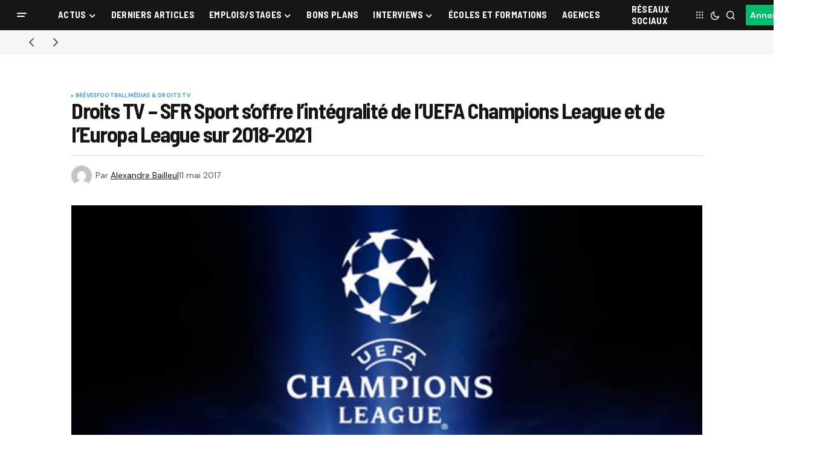

--- FILE ---
content_type: text/html; charset=UTF-8
request_url: https://www.sportbuzzbusiness.fr/droits-tv-sfr-sport-integralite-uefa-champions-league-et-de-leuropa-league-sur-2018-2021-86276.html
body_size: 29689
content:
<!doctype html>
<html lang="fr-FR">
<head>
	<meta charset="UTF-8" />
	<meta name="viewport" content="width=device-width, initial-scale=1" />
	<link rel="profile" href="https://gmpg.org/xfn/11" />

	<meta name='robots' content='index, follow, max-image-preview:large, max-snippet:-1, max-video-preview:-1' />

	<!-- This site is optimized with the Yoast SEO plugin v26.7 - https://yoast.com/wordpress/plugins/seo/ -->
	<title>Droits TV - SFR Sport s&#039;offre l&#039;intégralité de l&#039;UEFA Champions League et de l&#039;Europa League sur 2018-2021 - Sport Buzz Business</title>
	<link rel="canonical" href="https://www.sportbuzzbusiness.fr/droits-tv-sfr-sport-integralite-uefa-champions-league-et-de-leuropa-league-sur-2018-2021-86276.html" />
	<meta property="og:locale" content="fr_FR" />
	<meta property="og:type" content="article" />
	<meta property="og:title" content="Droits TV - SFR Sport s&#039;offre l&#039;intégralité de l&#039;UEFA Champions League et de l&#039;Europa League sur 2018-2021 - Sport Buzz Business" />
	<meta property="og:description" content="&nbsp; Ce matin, RMC, radio du groupe NextRadio TV (BFM TV, RMC&#8230;) détenu à 49% par SFR Group,&hellip;" />
	<meta property="og:url" content="https://www.sportbuzzbusiness.fr/droits-tv-sfr-sport-integralite-uefa-champions-league-et-de-leuropa-league-sur-2018-2021-86276.html" />
	<meta property="og:site_name" content="Sport Buzz Business" />
	<meta property="article:published_time" content="2017-05-11T08:53:53+00:00" />
	<meta property="article:modified_time" content="2017-05-12T06:36:54+00:00" />
	<meta property="og:image" content="https://www.sportbuzzbusiness.fr/wp-content/uploads/2013/07/logo-champions-league-uefa-ligue-des-champions.jpg" />
	<meta property="og:image:width" content="550" />
	<meta property="og:image:height" content="308" />
	<meta property="og:image:type" content="image/jpeg" />
	<meta name="author" content="Alexandre Bailleul" />
	<meta name="twitter:card" content="summary_large_image" />
	<script type="application/ld+json" class="yoast-schema-graph">{"@context":"https://schema.org","@graph":[{"@type":"Article","@id":"https://www.sportbuzzbusiness.fr/droits-tv-sfr-sport-integralite-uefa-champions-league-et-de-leuropa-league-sur-2018-2021-86276.html#article","isPartOf":{"@id":"https://www.sportbuzzbusiness.fr/droits-tv-sfr-sport-integralite-uefa-champions-league-et-de-leuropa-league-sur-2018-2021-86276.html"},"author":{"name":"Alexandre Bailleul","@id":"https://www.sportbuzzbusiness.fr/#/schema/person/7b5d534b3b428a49825a3ef0c2c2bc9e"},"headline":"Droits TV &#8211; SFR Sport s&rsquo;offre l&rsquo;intégralité de l&rsquo;UEFA Champions League et de l&rsquo;Europa League sur 2018-2021","datePublished":"2017-05-11T08:53:53+00:00","dateModified":"2017-05-12T06:36:54+00:00","mainEntityOfPage":{"@id":"https://www.sportbuzzbusiness.fr/droits-tv-sfr-sport-integralite-uefa-champions-league-et-de-leuropa-league-sur-2018-2021-86276.html"},"wordCount":484,"image":{"@id":"https://www.sportbuzzbusiness.fr/droits-tv-sfr-sport-integralite-uefa-champions-league-et-de-leuropa-league-sur-2018-2021-86276.html#primaryimage"},"thumbnailUrl":"https://www.sportbuzzbusiness.fr/wp-content/uploads/2013/07/logo-champions-league-uefa-ligue-des-champions.jpg","keywords":["Droits TV","Football","Ligue des champions de l'UEFA","SFR SPORT"],"articleSection":["Brèves","Football","Médias &amp; Droits TV"],"inLanguage":"fr-FR"},{"@type":"WebPage","@id":"https://www.sportbuzzbusiness.fr/droits-tv-sfr-sport-integralite-uefa-champions-league-et-de-leuropa-league-sur-2018-2021-86276.html","url":"https://www.sportbuzzbusiness.fr/droits-tv-sfr-sport-integralite-uefa-champions-league-et-de-leuropa-league-sur-2018-2021-86276.html","name":"Droits TV - SFR Sport s'offre l'intégralité de l'UEFA Champions League et de l'Europa League sur 2018-2021 - Sport Buzz Business","isPartOf":{"@id":"https://www.sportbuzzbusiness.fr/#website"},"primaryImageOfPage":{"@id":"https://www.sportbuzzbusiness.fr/droits-tv-sfr-sport-integralite-uefa-champions-league-et-de-leuropa-league-sur-2018-2021-86276.html#primaryimage"},"image":{"@id":"https://www.sportbuzzbusiness.fr/droits-tv-sfr-sport-integralite-uefa-champions-league-et-de-leuropa-league-sur-2018-2021-86276.html#primaryimage"},"thumbnailUrl":"https://www.sportbuzzbusiness.fr/wp-content/uploads/2013/07/logo-champions-league-uefa-ligue-des-champions.jpg","datePublished":"2017-05-11T08:53:53+00:00","dateModified":"2017-05-12T06:36:54+00:00","author":{"@id":"https://www.sportbuzzbusiness.fr/#/schema/person/7b5d534b3b428a49825a3ef0c2c2bc9e"},"inLanguage":"fr-FR","potentialAction":[{"@type":"ReadAction","target":["https://www.sportbuzzbusiness.fr/droits-tv-sfr-sport-integralite-uefa-champions-league-et-de-leuropa-league-sur-2018-2021-86276.html"]}]},{"@type":"ImageObject","inLanguage":"fr-FR","@id":"https://www.sportbuzzbusiness.fr/droits-tv-sfr-sport-integralite-uefa-champions-league-et-de-leuropa-league-sur-2018-2021-86276.html#primaryimage","url":"https://www.sportbuzzbusiness.fr/wp-content/uploads/2013/07/logo-champions-league-uefa-ligue-des-champions.jpg","contentUrl":"https://www.sportbuzzbusiness.fr/wp-content/uploads/2013/07/logo-champions-league-uefa-ligue-des-champions.jpg","width":550,"height":308},{"@type":"WebSite","@id":"https://www.sportbuzzbusiness.fr/#website","url":"https://www.sportbuzzbusiness.fr/","name":"Sport Buzz Business","description":"L&#039;actualité du Marketing Sportif et du Sport Business.","potentialAction":[{"@type":"SearchAction","target":{"@type":"EntryPoint","urlTemplate":"https://www.sportbuzzbusiness.fr/?s={search_term_string}"},"query-input":{"@type":"PropertyValueSpecification","valueRequired":true,"valueName":"search_term_string"}}],"inLanguage":"fr-FR"},{"@type":"Person","@id":"https://www.sportbuzzbusiness.fr/#/schema/person/7b5d534b3b428a49825a3ef0c2c2bc9e","name":"Alexandre Bailleul","image":{"@type":"ImageObject","inLanguage":"fr-FR","@id":"https://www.sportbuzzbusiness.fr/#/schema/person/image/","url":"https://secure.gravatar.com/avatar/50f766ce4fc2d3069e5e0d8f16a546604b8cafc696eb5c2047595460b9e8c0f4?s=96&d=mm&r=g","contentUrl":"https://secure.gravatar.com/avatar/50f766ce4fc2d3069e5e0d8f16a546604b8cafc696eb5c2047595460b9e8c0f4?s=96&d=mm&r=g","caption":"Alexandre Bailleul"},"description":"%","sameAs":["https://www.sportbuzzbusiness.fr"],"url":"https://www.sportbuzzbusiness.fr/author/alex"}]}</script>
	<!-- / Yoast SEO plugin. -->


<link rel='dns-prefetch' href='//cache.consentframework.com' />
<link rel='dns-prefetch' href='//choices.consentframework.com' />
<link rel='dns-prefetch' href='//stats.wp.com' />
<link rel='dns-prefetch' href='//use.fontawesome.com' />
<link rel='dns-prefetch' href='//fonts.googleapis.com' />
<link href='https://fonts.gstatic.com' crossorigin rel='preconnect' />
<link rel="alternate" type="application/rss+xml" title="Sport Buzz Business &raquo; Flux" href="https://www.sportbuzzbusiness.fr/feed" />
<link rel="alternate" type="application/rss+xml" title="Sport Buzz Business &raquo; Flux des commentaires" href="https://www.sportbuzzbusiness.fr/comments/feed" />
<link rel="alternate" type="application/rss+xml" title="Sport Buzz Business &raquo; Droits TV &#8211; SFR Sport s&rsquo;offre l&rsquo;intégralité de l&rsquo;UEFA Champions League et de l&rsquo;Europa League sur 2018-2021 Flux des commentaires" href="https://www.sportbuzzbusiness.fr/droits-tv-sfr-sport-integralite-uefa-champions-league-et-de-leuropa-league-sur-2018-2021-86276.html/feed" />
<link rel="alternate" title="oEmbed (JSON)" type="application/json+oembed" href="https://www.sportbuzzbusiness.fr/wp-json/oembed/1.0/embed?url=https%3A%2F%2Fwww.sportbuzzbusiness.fr%2Fdroits-tv-sfr-sport-integralite-uefa-champions-league-et-de-leuropa-league-sur-2018-2021-86276.html" />
<link rel="alternate" title="oEmbed (XML)" type="text/xml+oembed" href="https://www.sportbuzzbusiness.fr/wp-json/oembed/1.0/embed?url=https%3A%2F%2Fwww.sportbuzzbusiness.fr%2Fdroits-tv-sfr-sport-integralite-uefa-champions-league-et-de-leuropa-league-sur-2018-2021-86276.html&#038;format=xml" />
<style id='wp-img-auto-sizes-contain-inline-css'>
img:is([sizes=auto i],[sizes^="auto," i]){contain-intrinsic-size:3000px 1500px}
/*# sourceURL=wp-img-auto-sizes-contain-inline-css */
</style>
<style id='wp-emoji-styles-inline-css'>

	img.wp-smiley, img.emoji {
		display: inline !important;
		border: none !important;
		box-shadow: none !important;
		height: 1em !important;
		width: 1em !important;
		margin: 0 0.07em !important;
		vertical-align: -0.1em !important;
		background: none !important;
		padding: 0 !important;
	}
/*# sourceURL=wp-emoji-styles-inline-css */
</style>
<link rel='stylesheet' id='wp-block-library-css' href='https://www.sportbuzzbusiness.fr/wp-includes/css/dist/block-library/style.min.css?ver=6.9' media='all' />
<style id='classic-theme-styles-inline-css'>
/*! This file is auto-generated */
.wp-block-button__link{color:#fff;background-color:#32373c;border-radius:9999px;box-shadow:none;text-decoration:none;padding:calc(.667em + 2px) calc(1.333em + 2px);font-size:1.125em}.wp-block-file__button{background:#32373c;color:#fff;text-decoration:none}
/*# sourceURL=/wp-includes/css/classic-themes.min.css */
</style>
<link rel='stylesheet' id='mediaelement-css' href='https://www.sportbuzzbusiness.fr/wp-content/cache/background-css/1/www.sportbuzzbusiness.fr/wp-includes/js/mediaelement/mediaelementplayer-legacy.min.css?ver=4.2.17&wpr_t=1768852500' media='all' />
<link rel='stylesheet' id='wp-mediaelement-css' href='https://www.sportbuzzbusiness.fr/wp-includes/js/mediaelement/wp-mediaelement.min.css?ver=6.9' media='all' />
<style id='jetpack-sharing-buttons-style-inline-css'>
.jetpack-sharing-buttons__services-list{display:flex;flex-direction:row;flex-wrap:wrap;gap:0;list-style-type:none;margin:5px;padding:0}.jetpack-sharing-buttons__services-list.has-small-icon-size{font-size:12px}.jetpack-sharing-buttons__services-list.has-normal-icon-size{font-size:16px}.jetpack-sharing-buttons__services-list.has-large-icon-size{font-size:24px}.jetpack-sharing-buttons__services-list.has-huge-icon-size{font-size:36px}@media print{.jetpack-sharing-buttons__services-list{display:none!important}}.editor-styles-wrapper .wp-block-jetpack-sharing-buttons{gap:0;padding-inline-start:0}ul.jetpack-sharing-buttons__services-list.has-background{padding:1.25em 2.375em}
/*# sourceURL=https://www.sportbuzzbusiness.fr/wp-content/plugins/jetpack/_inc/blocks/sharing-buttons/view.css */
</style>
<style id='font-awesome-svg-styles-default-inline-css'>
.svg-inline--fa {
  display: inline-block;
  height: 1em;
  overflow: visible;
  vertical-align: -.125em;
}
/*# sourceURL=font-awesome-svg-styles-default-inline-css */
</style>
<link data-minify="1" rel='stylesheet' id='font-awesome-svg-styles-css' href='https://www.sportbuzzbusiness.fr/wp-content/cache/min/1/wp-content/uploads/font-awesome/v6.7.2/css/svg-with-js.css?ver=1768819788' media='all' />
<style id='font-awesome-svg-styles-inline-css'>
   .wp-block-font-awesome-icon svg::before,
   .wp-rich-text-font-awesome-icon svg::before {content: unset;}
/*# sourceURL=font-awesome-svg-styles-inline-css */
</style>
<style id='global-styles-inline-css'>
:root{--wp--preset--aspect-ratio--square: 1;--wp--preset--aspect-ratio--4-3: 4/3;--wp--preset--aspect-ratio--3-4: 3/4;--wp--preset--aspect-ratio--3-2: 3/2;--wp--preset--aspect-ratio--2-3: 2/3;--wp--preset--aspect-ratio--16-9: 16/9;--wp--preset--aspect-ratio--9-16: 9/16;--wp--preset--color--black: #000000;--wp--preset--color--cyan-bluish-gray: #abb8c3;--wp--preset--color--white: #FFFFFF;--wp--preset--color--pale-pink: #f78da7;--wp--preset--color--vivid-red: #cf2e2e;--wp--preset--color--luminous-vivid-orange: #ff6900;--wp--preset--color--luminous-vivid-amber: #fcb900;--wp--preset--color--light-green-cyan: #7bdcb5;--wp--preset--color--vivid-green-cyan: #00d084;--wp--preset--color--pale-cyan-blue: #8ed1fc;--wp--preset--color--vivid-cyan-blue: #0693e3;--wp--preset--color--vivid-purple: #9b51e0;--wp--preset--color--blue: #59BACC;--wp--preset--color--green: #58AD69;--wp--preset--color--orange: #FFBC49;--wp--preset--color--red: #e32c26;--wp--preset--color--gray-50: #f8f9fa;--wp--preset--color--gray-100: #f8f9fb;--wp--preset--color--gray-200: #E0E0E0;--wp--preset--color--primary: #161616;--wp--preset--color--secondary: #585858;--wp--preset--color--layout: #f6f6f6;--wp--preset--color--border: #D9D9D9;--wp--preset--color--divider: #1D1D1F;--wp--preset--gradient--vivid-cyan-blue-to-vivid-purple: linear-gradient(135deg,rgb(6,147,227) 0%,rgb(155,81,224) 100%);--wp--preset--gradient--light-green-cyan-to-vivid-green-cyan: linear-gradient(135deg,rgb(122,220,180) 0%,rgb(0,208,130) 100%);--wp--preset--gradient--luminous-vivid-amber-to-luminous-vivid-orange: linear-gradient(135deg,rgb(252,185,0) 0%,rgb(255,105,0) 100%);--wp--preset--gradient--luminous-vivid-orange-to-vivid-red: linear-gradient(135deg,rgb(255,105,0) 0%,rgb(207,46,46) 100%);--wp--preset--gradient--very-light-gray-to-cyan-bluish-gray: linear-gradient(135deg,rgb(238,238,238) 0%,rgb(169,184,195) 100%);--wp--preset--gradient--cool-to-warm-spectrum: linear-gradient(135deg,rgb(74,234,220) 0%,rgb(151,120,209) 20%,rgb(207,42,186) 40%,rgb(238,44,130) 60%,rgb(251,105,98) 80%,rgb(254,248,76) 100%);--wp--preset--gradient--blush-light-purple: linear-gradient(135deg,rgb(255,206,236) 0%,rgb(152,150,240) 100%);--wp--preset--gradient--blush-bordeaux: linear-gradient(135deg,rgb(254,205,165) 0%,rgb(254,45,45) 50%,rgb(107,0,62) 100%);--wp--preset--gradient--luminous-dusk: linear-gradient(135deg,rgb(255,203,112) 0%,rgb(199,81,192) 50%,rgb(65,88,208) 100%);--wp--preset--gradient--pale-ocean: linear-gradient(135deg,rgb(255,245,203) 0%,rgb(182,227,212) 50%,rgb(51,167,181) 100%);--wp--preset--gradient--electric-grass: linear-gradient(135deg,rgb(202,248,128) 0%,rgb(113,206,126) 100%);--wp--preset--gradient--midnight: linear-gradient(135deg,rgb(2,3,129) 0%,rgb(40,116,252) 100%);--wp--preset--font-size--small: 13px;--wp--preset--font-size--medium: 20px;--wp--preset--font-size--large: 36px;--wp--preset--font-size--x-large: 42px;--wp--preset--spacing--20: 0.44rem;--wp--preset--spacing--30: 0.67rem;--wp--preset--spacing--40: 1rem;--wp--preset--spacing--50: 1.5rem;--wp--preset--spacing--60: 2.25rem;--wp--preset--spacing--70: 3.38rem;--wp--preset--spacing--80: 5.06rem;--wp--preset--shadow--natural: 6px 6px 9px rgba(0, 0, 0, 0.2);--wp--preset--shadow--deep: 12px 12px 50px rgba(0, 0, 0, 0.4);--wp--preset--shadow--sharp: 6px 6px 0px rgba(0, 0, 0, 0.2);--wp--preset--shadow--outlined: 6px 6px 0px -3px rgb(255, 255, 255), 6px 6px rgb(0, 0, 0);--wp--preset--shadow--crisp: 6px 6px 0px rgb(0, 0, 0);}:where(.is-layout-flex){gap: 0.5em;}:where(.is-layout-grid){gap: 0.5em;}body .is-layout-flex{display: flex;}.is-layout-flex{flex-wrap: wrap;align-items: center;}.is-layout-flex > :is(*, div){margin: 0;}body .is-layout-grid{display: grid;}.is-layout-grid > :is(*, div){margin: 0;}:where(.wp-block-columns.is-layout-flex){gap: 2em;}:where(.wp-block-columns.is-layout-grid){gap: 2em;}:where(.wp-block-post-template.is-layout-flex){gap: 1.25em;}:where(.wp-block-post-template.is-layout-grid){gap: 1.25em;}.has-black-color{color: var(--wp--preset--color--black) !important;}.has-cyan-bluish-gray-color{color: var(--wp--preset--color--cyan-bluish-gray) !important;}.has-white-color{color: var(--wp--preset--color--white) !important;}.has-pale-pink-color{color: var(--wp--preset--color--pale-pink) !important;}.has-vivid-red-color{color: var(--wp--preset--color--vivid-red) !important;}.has-luminous-vivid-orange-color{color: var(--wp--preset--color--luminous-vivid-orange) !important;}.has-luminous-vivid-amber-color{color: var(--wp--preset--color--luminous-vivid-amber) !important;}.has-light-green-cyan-color{color: var(--wp--preset--color--light-green-cyan) !important;}.has-vivid-green-cyan-color{color: var(--wp--preset--color--vivid-green-cyan) !important;}.has-pale-cyan-blue-color{color: var(--wp--preset--color--pale-cyan-blue) !important;}.has-vivid-cyan-blue-color{color: var(--wp--preset--color--vivid-cyan-blue) !important;}.has-vivid-purple-color{color: var(--wp--preset--color--vivid-purple) !important;}.has-black-background-color{background-color: var(--wp--preset--color--black) !important;}.has-cyan-bluish-gray-background-color{background-color: var(--wp--preset--color--cyan-bluish-gray) !important;}.has-white-background-color{background-color: var(--wp--preset--color--white) !important;}.has-pale-pink-background-color{background-color: var(--wp--preset--color--pale-pink) !important;}.has-vivid-red-background-color{background-color: var(--wp--preset--color--vivid-red) !important;}.has-luminous-vivid-orange-background-color{background-color: var(--wp--preset--color--luminous-vivid-orange) !important;}.has-luminous-vivid-amber-background-color{background-color: var(--wp--preset--color--luminous-vivid-amber) !important;}.has-light-green-cyan-background-color{background-color: var(--wp--preset--color--light-green-cyan) !important;}.has-vivid-green-cyan-background-color{background-color: var(--wp--preset--color--vivid-green-cyan) !important;}.has-pale-cyan-blue-background-color{background-color: var(--wp--preset--color--pale-cyan-blue) !important;}.has-vivid-cyan-blue-background-color{background-color: var(--wp--preset--color--vivid-cyan-blue) !important;}.has-vivid-purple-background-color{background-color: var(--wp--preset--color--vivid-purple) !important;}.has-black-border-color{border-color: var(--wp--preset--color--black) !important;}.has-cyan-bluish-gray-border-color{border-color: var(--wp--preset--color--cyan-bluish-gray) !important;}.has-white-border-color{border-color: var(--wp--preset--color--white) !important;}.has-pale-pink-border-color{border-color: var(--wp--preset--color--pale-pink) !important;}.has-vivid-red-border-color{border-color: var(--wp--preset--color--vivid-red) !important;}.has-luminous-vivid-orange-border-color{border-color: var(--wp--preset--color--luminous-vivid-orange) !important;}.has-luminous-vivid-amber-border-color{border-color: var(--wp--preset--color--luminous-vivid-amber) !important;}.has-light-green-cyan-border-color{border-color: var(--wp--preset--color--light-green-cyan) !important;}.has-vivid-green-cyan-border-color{border-color: var(--wp--preset--color--vivid-green-cyan) !important;}.has-pale-cyan-blue-border-color{border-color: var(--wp--preset--color--pale-cyan-blue) !important;}.has-vivid-cyan-blue-border-color{border-color: var(--wp--preset--color--vivid-cyan-blue) !important;}.has-vivid-purple-border-color{border-color: var(--wp--preset--color--vivid-purple) !important;}.has-vivid-cyan-blue-to-vivid-purple-gradient-background{background: var(--wp--preset--gradient--vivid-cyan-blue-to-vivid-purple) !important;}.has-light-green-cyan-to-vivid-green-cyan-gradient-background{background: var(--wp--preset--gradient--light-green-cyan-to-vivid-green-cyan) !important;}.has-luminous-vivid-amber-to-luminous-vivid-orange-gradient-background{background: var(--wp--preset--gradient--luminous-vivid-amber-to-luminous-vivid-orange) !important;}.has-luminous-vivid-orange-to-vivid-red-gradient-background{background: var(--wp--preset--gradient--luminous-vivid-orange-to-vivid-red) !important;}.has-very-light-gray-to-cyan-bluish-gray-gradient-background{background: var(--wp--preset--gradient--very-light-gray-to-cyan-bluish-gray) !important;}.has-cool-to-warm-spectrum-gradient-background{background: var(--wp--preset--gradient--cool-to-warm-spectrum) !important;}.has-blush-light-purple-gradient-background{background: var(--wp--preset--gradient--blush-light-purple) !important;}.has-blush-bordeaux-gradient-background{background: var(--wp--preset--gradient--blush-bordeaux) !important;}.has-luminous-dusk-gradient-background{background: var(--wp--preset--gradient--luminous-dusk) !important;}.has-pale-ocean-gradient-background{background: var(--wp--preset--gradient--pale-ocean) !important;}.has-electric-grass-gradient-background{background: var(--wp--preset--gradient--electric-grass) !important;}.has-midnight-gradient-background{background: var(--wp--preset--gradient--midnight) !important;}.has-small-font-size{font-size: var(--wp--preset--font-size--small) !important;}.has-medium-font-size{font-size: var(--wp--preset--font-size--medium) !important;}.has-large-font-size{font-size: var(--wp--preset--font-size--large) !important;}.has-x-large-font-size{font-size: var(--wp--preset--font-size--x-large) !important;}
:where(.wp-block-post-template.is-layout-flex){gap: 1.25em;}:where(.wp-block-post-template.is-layout-grid){gap: 1.25em;}
:where(.wp-block-term-template.is-layout-flex){gap: 1.25em;}:where(.wp-block-term-template.is-layout-grid){gap: 1.25em;}
:where(.wp-block-columns.is-layout-flex){gap: 2em;}:where(.wp-block-columns.is-layout-grid){gap: 2em;}
:root :where(.wp-block-pullquote){font-size: 1.5em;line-height: 1.6;}
/*# sourceURL=global-styles-inline-css */
</style>
<link data-minify="1" rel='stylesheet' id='dashicons-css' href='https://www.sportbuzzbusiness.fr/wp-content/cache/min/1/wp-includes/css/dashicons.min.css?ver=1768819788' media='all' />
<link rel='stylesheet' id='admin-bar-css' href='https://www.sportbuzzbusiness.fr/wp-includes/css/admin-bar.min.css?ver=6.9' media='all' />
<style id='admin-bar-inline-css'>

    /* Hide CanvasJS credits for P404 charts specifically */
    #p404RedirectChart .canvasjs-chart-credit {
        display: none !important;
    }
    
    #p404RedirectChart canvas {
        border-radius: 6px;
    }

    .p404-redirect-adminbar-weekly-title {
        font-weight: bold;
        font-size: 14px;
        color: #fff;
        margin-bottom: 6px;
    }

    #wpadminbar #wp-admin-bar-p404_free_top_button .ab-icon:before {
        content: "\f103";
        color: #dc3545;
        top: 3px;
    }
    
    #wp-admin-bar-p404_free_top_button .ab-item {
        min-width: 80px !important;
        padding: 0px !important;
    }
    
    /* Ensure proper positioning and z-index for P404 dropdown */
    .p404-redirect-adminbar-dropdown-wrap { 
        min-width: 0; 
        padding: 0;
        position: static !important;
    }
    
    #wpadminbar #wp-admin-bar-p404_free_top_button_dropdown {
        position: static !important;
    }
    
    #wpadminbar #wp-admin-bar-p404_free_top_button_dropdown .ab-item {
        padding: 0 !important;
        margin: 0 !important;
    }
    
    .p404-redirect-dropdown-container {
        min-width: 340px;
        padding: 18px 18px 12px 18px;
        background: #23282d !important;
        color: #fff;
        border-radius: 12px;
        box-shadow: 0 8px 32px rgba(0,0,0,0.25);
        margin-top: 10px;
        position: relative !important;
        z-index: 999999 !important;
        display: block !important;
        border: 1px solid #444;
    }
    
    /* Ensure P404 dropdown appears on hover */
    #wpadminbar #wp-admin-bar-p404_free_top_button .p404-redirect-dropdown-container { 
        display: none !important;
    }
    
    #wpadminbar #wp-admin-bar-p404_free_top_button:hover .p404-redirect-dropdown-container { 
        display: block !important;
    }
    
    #wpadminbar #wp-admin-bar-p404_free_top_button:hover #wp-admin-bar-p404_free_top_button_dropdown .p404-redirect-dropdown-container {
        display: block !important;
    }
    
    .p404-redirect-card {
        background: #2c3338;
        border-radius: 8px;
        padding: 18px 18px 12px 18px;
        box-shadow: 0 2px 8px rgba(0,0,0,0.07);
        display: flex;
        flex-direction: column;
        align-items: flex-start;
        border: 1px solid #444;
    }
    
    .p404-redirect-btn {
        display: inline-block;
        background: #dc3545;
        color: #fff !important;
        font-weight: bold;
        padding: 5px 22px;
        border-radius: 8px;
        text-decoration: none;
        font-size: 17px;
        transition: background 0.2s, box-shadow 0.2s;
        margin-top: 8px;
        box-shadow: 0 2px 8px rgba(220,53,69,0.15);
        text-align: center;
        line-height: 1.6;
    }
    
    .p404-redirect-btn:hover {
        background: #c82333;
        color: #fff !important;
        box-shadow: 0 4px 16px rgba(220,53,69,0.25);
    }
    
    /* Prevent conflicts with other admin bar dropdowns */
    #wpadminbar .ab-top-menu > li:hover > .ab-item,
    #wpadminbar .ab-top-menu > li.hover > .ab-item {
        z-index: auto;
    }
    
    #wpadminbar #wp-admin-bar-p404_free_top_button:hover > .ab-item {
        z-index: 999998 !important;
    }
    
/*# sourceURL=admin-bar-inline-css */
</style>
<link data-minify="1" rel='stylesheet' id='my_custom_plugin_style-css' href='https://www.sportbuzzbusiness.fr/wp-content/cache/min/1/wp-content/plugins/atcreative-shortcodes/atcreative-shortcodes.css?ver=1768819788' media='all' />
<link data-minify="1" rel='stylesheet' id='communiques_presse_style-css' href='https://www.sportbuzzbusiness.fr/wp-content/cache/min/1/wp-content/plugins/communiques-presse/assets/css/style.css?ver=1768819788' media='all' />
<link rel='stylesheet' id='kk-star-ratings-css' href='https://www.sportbuzzbusiness.fr/wp-content/cache/background-css/1/www.sportbuzzbusiness.fr/wp-content/plugins/kk-star-ratings/src/core/public/css/kk-star-ratings.min.css?ver=5.4.10.3&wpr_t=1768852500' media='all' />
<link data-minify="1" rel='stylesheet' id='parent-style-css' href='https://www.sportbuzzbusiness.fr/wp-content/cache/min/1/wp-content/themes/newsreader/style.css?ver=1768819788' media='all' />
<link data-minify="1" rel='stylesheet' id='child-style-css' href='https://www.sportbuzzbusiness.fr/wp-content/cache/min/1/wp-content/themes/newsreader-child/style.css?ver=1768819788' media='all' />
<style id='cs-elementor-editor-inline-css'>
:root {  --cs-desktop-container: 1448px; --cs-laptop-container: 1200px; --cs-tablet-container: 992px; --cs-mobile-container: 768px; }
/*# sourceURL=cs-elementor-editor-inline-css */
</style>
<link data-minify="1" rel='stylesheet' id='font-awesome-official-css' href='https://www.sportbuzzbusiness.fr/wp-content/cache/min/1/releases/v6.7.2/css/all.css?ver=1768819788' media='all' crossorigin="anonymous" />
<link data-minify="1" rel='stylesheet' id='csco-styles-css' href='https://www.sportbuzzbusiness.fr/wp-content/cache/min/1/wp-content/themes/newsreader/style.css?ver=1768819788' media='all' />
<link rel='stylesheet' id='0f299b9e66b4fd14aaa22dd28cbba901-css' href='https://fonts.googleapis.com/css?family=DM+Sans%3A400%2C400i%2C700%2C700i&#038;subset=latin%2Clatin-ext%2Ccyrillic%2Ccyrillic-ext%2Cvietnamese&#038;display=swap&#038;ver=1.0.10' media='all' />
<link rel='stylesheet' id='0d4427b00e347513461581ef4133cc4a-css' href='https://fonts.googleapis.com/css?family=Barlow+Semi+Condensed%3A700%2C400%2C400i%2C700i%2C800%2C800i%2C500%2C500i&#038;subset=latin%2Clatin-ext%2Ccyrillic%2Ccyrillic-ext%2Cvietnamese&#038;display=swap&#038;ver=1.0.10' media='all' />
<style id='cs-customizer-output-styles-inline-css'>
:root{--cs-light-site-background:#FFFFFF;--cs-dark-site-background:#161616;--cs-light-header-background:#161616;--cs-dark-header-background:#161616;--cs-light-header-submenu-background:#161616;--cs-dark-header-submenu-background:#161616;--cs-light-footer-background:#161616;--cs-dark-footer-background:#161616;--cs-light-offcanvas-background:#161616;--cs-dark-offcanvas-background:#161616;--cs-light-layout-background:#f6f6f6;--cs-dark-layout-background:#232323;--cs-light-primary-color:#161616;--cs-dark-primary-color:#FFFFFF;--cs-light-secondary-color:#585858;--cs-dark-secondary-color:#CDCDCD;--cs-light-accent-color:#379fe7;--cs-dark-accent-color:#ffffff;--cs-light-input-background:#FFFFFF;--cs-dark-input-background:#FFFFFF;--cs-light-button-background:#379fe7;--cs-dark-button-background:#00bd6e;--cs-light-button-color:#FFFFFF;--cs-dark-button-color:#FFFFFF;--cs-light-button-hover-background:#0049a3;--cs-dark-button-hover-background:#009657;--cs-light-button-hover-color:#FFFFFF;--cs-dark-button-hover-color:#FFFFFF;--cs-light-border-color:#D9D9D9;--cs-dark-border-color:#343434;--cs-light-overlay-background:#161616;--cs-dark-overlay-background:#161616;--cs-light-video-icon-color:#0049a3;--cs-dark-video-icon-color:#161616;--cs-layout-elements-border-radius:2px;--cs-thumbnail-border-radius:0px;--cs-input-border-radius:2px;--cs-button-border-radius:2px;--cs-heading-1-font-size:2.25rem;--cs-heading-2-font-size:2rem;--cs-heading-3-font-size:1.5rem;--cs-heading-4-font-size:1.125rem;--cs-heading-5-font-size:1rem;--cs-heading-6-font-size:0.9375rem;--cs-header-initial-height:50px;--cs-header-height:50px;--cs-header-border-width:0px;}:root, [data-scheme="light"]{--cs-light-overlay-background-rgb:22,22,22;}:root, [data-scheme="dark"]{--cs-dark-overlay-background-rgb:22,22,22;}.cs-header-bottombar{--cs-header-bottombar-alignment:flex-start;}.cs-posts-area__home.cs-posts-area__grid{--cs-posts-area-grid-columns:3;--cs-posts-area-grid-column-gap:24px;}.cs-posts-area__home{--cs-posts-area-grid-row-gap:24px;--cs-entry-title-font-size:1.5rem;}.cs-posts-area__archive.cs-posts-area__grid{--cs-posts-area-grid-columns:3;--cs-posts-area-grid-column-gap:24px;}.cs-posts-area__archive{--cs-posts-area-grid-row-gap:40px;--cs-entry-title-font-size:1.5rem;}.cs-posts-area__read-next{--cs-entry-title-font-size:1.5rem;}.cs-banner-archive{--cs-banner-label-alignment:left;}.cs-banner-post-after{--cs-banner-label-alignment:left;}@media (max-width: 1199.98px){.cs-posts-area__home.cs-posts-area__grid{--cs-posts-area-grid-columns:3;--cs-posts-area-grid-column-gap:24px;}.cs-posts-area__home{--cs-posts-area-grid-row-gap:24px;--cs-entry-title-font-size:1.5rem;}.cs-posts-area__archive.cs-posts-area__grid{--cs-posts-area-grid-columns:2;--cs-posts-area-grid-column-gap:24px;}.cs-posts-area__archive{--cs-posts-area-grid-row-gap:40px;--cs-entry-title-font-size:1.5rem;}.cs-posts-area__read-next{--cs-entry-title-font-size:1.5rem;}}@media (max-width: 991.98px){.cs-posts-area__home.cs-posts-area__grid{--cs-posts-area-grid-columns:2;--cs-posts-area-grid-column-gap:24px;}.cs-posts-area__home{--cs-posts-area-grid-row-gap:24px;--cs-entry-title-font-size:1.5rem;}.cs-posts-area__archive.cs-posts-area__grid{--cs-posts-area-grid-columns:2;--cs-posts-area-grid-column-gap:24px;}.cs-posts-area__archive{--cs-posts-area-grid-row-gap:40px;--cs-entry-title-font-size:1.5rem;}.cs-posts-area__read-next{--cs-entry-title-font-size:1.5rem;}}@media (max-width: 767.98px){.cs-posts-area__home.cs-posts-area__grid{--cs-posts-area-grid-columns:1;--cs-posts-area-grid-column-gap:24px;}.cs-posts-area__home{--cs-posts-area-grid-row-gap:24px;--cs-entry-title-font-size:1.25rem;}.cs-posts-area__archive.cs-posts-area__grid{--cs-posts-area-grid-columns:1;--cs-posts-area-grid-column-gap:24px;}.cs-posts-area__archive{--cs-posts-area-grid-row-gap:24px;--cs-entry-title-font-size:1.25rem;}.cs-posts-area__read-next{--cs-entry-title-font-size:1.25rem;}}
/*# sourceURL=cs-customizer-output-styles-inline-css */
</style>
<style id='rocket-lazyload-inline-css'>
.rll-youtube-player{position:relative;padding-bottom:56.23%;height:0;overflow:hidden;max-width:100%;}.rll-youtube-player:focus-within{outline: 2px solid currentColor;outline-offset: 5px;}.rll-youtube-player iframe{position:absolute;top:0;left:0;width:100%;height:100%;z-index:100;background:0 0}.rll-youtube-player img{bottom:0;display:block;left:0;margin:auto;max-width:100%;width:100%;position:absolute;right:0;top:0;border:none;height:auto;-webkit-transition:.4s all;-moz-transition:.4s all;transition:.4s all}.rll-youtube-player img:hover{-webkit-filter:brightness(75%)}.rll-youtube-player .play{height:100%;width:100%;left:0;top:0;position:absolute;background:var(--wpr-bg-9b418f40-9e67-409d-881f-f1eaa49033de) no-repeat center;background-color: transparent !important;cursor:pointer;border:none;}.wp-embed-responsive .wp-has-aspect-ratio .rll-youtube-player{position:absolute;padding-bottom:0;width:100%;height:100%;top:0;bottom:0;left:0;right:0}
/*# sourceURL=rocket-lazyload-inline-css */
</style>
<link data-minify="1" rel='stylesheet' id='font-awesome-official-v4shim-css' href='https://www.sportbuzzbusiness.fr/wp-content/cache/min/1/releases/v6.7.2/css/v4-shims.css?ver=1768819788' media='all' crossorigin="anonymous" />
<script src="https://www.sportbuzzbusiness.fr/wp-includes/js/jquery/jquery.min.js?ver=3.7.1" id="jquery-core-js" data-rocket-defer defer></script>
<script src="https://www.sportbuzzbusiness.fr/wp-includes/js/jquery/jquery-migrate.min.js?ver=3.4.1" id="jquery-migrate-js" data-rocket-defer defer></script>
<script src="https://cache.consentframework.com/js/pa/49625/c/ee2GG/stub" id="sirdata-stub-script-js" data-rocket-defer defer></script>
<script src="https://choices.consentframework.com/js/pa/49625/c/ee2GG/cmp" id="sirdata-cmp-script-js" data-rocket-defer defer></script>
<link rel="https://api.w.org/" href="https://www.sportbuzzbusiness.fr/wp-json/" /><link rel="alternate" title="JSON" type="application/json" href="https://www.sportbuzzbusiness.fr/wp-json/wp/v2/posts/86276" /><link rel="EditURI" type="application/rsd+xml" title="RSD" href="https://www.sportbuzzbusiness.fr/xmlrpc.php?rsd" />
<meta name="generator" content="WordPress 6.9" />
<link rel='shortlink' href='https://www.sportbuzzbusiness.fr/?p=86276' />
	<style>img#wpstats{display:none}</style>
		<style id='cs-theme-typography'>
	:root {
		/* Base Font */
		--cs-font-base-family: DM Sans;
		--cs-font-base-size: 1rem;
		--cs-font-base-weight: 400;
		--cs-font-base-style: normal;
		--cs-font-base-letter-spacing: normal;
		--cs-font-base-line-height: 1.5;

		/* Primary Font */
		--cs-font-primary-family: DM Sans;
		--cs-font-primary-size: 0.875rem;
		--cs-font-primary-weight: 700;
		--cs-font-primary-style: normal;
		--cs-font-primary-letter-spacing: ;
		--cs-font-primary-text-transform: none;
		--cs-font-primary-line-height: 1.3;

		/* Secondary Font */
		--cs-font-secondary-family: DM Sans;
		--cs-font-secondary-size: 0.75rem;
		--cs-font-secondary-weight: 400;
		--cs-font-secondary-style: normal;
		--cs-font-secondary-letter-spacing: normal;
		--cs-font-secondary-text-transform: none;
		--cs-font-secondary-line-height: 1.1;

		/* Section Headings Font */
		--cs-font-section-headings-family: DM Sans;
		--cs-font-section-headings-size: 0.75rem;
		--cs-font-section-headings-weight: 700;
		--cs-font-section-headings-style: normal;
		--cs-font-section-headings-letter-spacing: -0.04em;
		--cs-font-section-headings-text-transform: uppercase;
		--cs-font-section-headings-line-height: 1.1;

		/* Post Title Font Size */
		--cs-font-post-title-family: Barlow Semi Condensed;
		--cs-font-post-title-weight: 700;
		--cs-font-post-title-size: 2.25rem;
		--cs-font-post-title-letter-spacing: -0.04em;
		--cs-font-post-title-line-height: 1.1;

		/* Post Subbtitle */
		--cs-font-post-subtitle-family: DM Sans;
		--cs-font-post-subtitle-weight: 400;
		--cs-font-post-subtitle-size: 1.25rem;
		--cs-font-post-subtitle-letter-spacing: normal;
		--cs-font-post-subtitle-line-height: 1.4;

		/* Post Category Font */
		--cs-font-category-family: DM Sans;
		--cs-font-category-size: 0.5625rem;
		--cs-font-category-weight: 700;
		--cs-font-category-style: normal;
		--cs-font-category-letter-spacing: 0.02em;
		--cs-font-category-text-transform: uppercase;
		--cs-font-category-line-height: 1.1;

		/* Post Meta Font */
		--cs-font-post-meta-family: DM Sans;
		--cs-font-post-meta-size: 0.75rem;
		--cs-font-post-meta-weight: 400;
		--cs-font-post-meta-style: normal;
		--cs-font-post-meta-letter-spacing: normal;
		--cs-font-post-meta-text-transform: none;
		--cs-font-post-meta-line-height: 1.1;

		/* Post Content */
		--cs-font-post-content-family: DM Sans;
		--cs-font-post-content-weight: 400;
		--cs-font-post-content-size: 1.125rem;
		--cs-font-post-content-letter-spacing: normal;
		--cs-font-post-content-line-height: 1.6;

		/* Input Font */
		--cs-font-input-family: DM Sans;
		--cs-font-input-size: 0.875rem;
		--cs-font-input-weight: 400;
		--cs-font-input-style: normal;
		--cs-font-input-line-height: 1.3;
		--cs-font-input-letter-spacing: normal;
		--cs-font-input-text-transform: none;

		/* Entry Title Font Size */
		--cs-font-entry-title-family: Barlow Semi Condensed;
		--cs-font-entry-title-weight: 700;
		--cs-font-entry-title-letter-spacing: -0.04em;
		--cs-font-entry-title-line-height: 1.1;

		/* Entry Excerpt */
		--cs-font-entry-excerpt-family: DM Sans;
		--cs-font-entry-excerpt-weight: 400;
		--cs-font-entry-excerpt-size: 1rem;
		--cs-font-entry-excerpt-letter-spacing: normal;
		--cs-font-entry-excerpt-line-height: normal;

		/* Logos --------------- */

		/* Main Logo */
		--cs-font-main-logo-family: Inter;
		--cs-font-main-logo-size: 1.375rem;
		--cs-font-main-logo-weight: 700;
		--cs-font-main-logo-style: normal;
		--cs-font-main-logo-letter-spacing: -0.02em;
		--cs-font-main-logo-text-transform: none;

		/* Mobile Logo */
		--cs-font-mobile-logo-family: DM Sans;
		--cs-font-mobile-logo-size: 1.375rem;
		--cs-font-mobile-logo-weight: 700;
		--cs-font-mobile-logo-style: normal;
		--cs-font-mobile-logo-letter-spacing: -0.02em;
		--cs-font-mobile-logo-text-transform: none;

		/* Footer Logo */
		--cs-font-footer-logo-family: Inter;
		--cs-font-footer-logo-size: 1.375rem;
		--cs-font-footer-logo-weight: 700;
		--cs-font-footer-logo-style: normal;
		--cs-font-footer-logo-letter-spacing: -0.02em;
		--cs-font-footer-logo-text-transform: none;

		/* Headings --------------- */

		/* Headings */
		--cs-font-headings-family: Barlow Semi Condensed;
		--cs-font-headings-weight: 700;
		--cs-font-headings-style: normal;
		--cs-font-headings-line-height: 1.1;
		--cs-font-headings-letter-spacing: -0.04em;
		--cs-font-headings-text-transform: none;

		/* Menu Font --------------- */

		/* Menu */
		/* Used for main top level menu elements. */
		--cs-font-menu-family: Barlow Semi Condensed;
		--cs-font-menu-size: 0.9375rem;
		--cs-font-menu-weight: 700;
		--cs-font-menu-style: normal;
		--cs-font-menu-letter-spacing: 0.02em;
		--cs-font-menu-text-transform: uppercase;
		--cs-font-menu-line-height: 1.3;

		/* Submenu Font */
		/* Used for submenu elements. */
		--cs-font-submenu-family: DM Sans;
		--cs-font-submenu-size: 0.875rem;
		--cs-font-submenu-weight: 400;
		--cs-font-submenu-style: normal;
		--cs-font-submenu-letter-spacing: normal;
		--cs-font-submenu-text-transform: none;
		--cs-font-submenu-line-height: 1.3;

		/* Footer Menu */
		--cs-font-footer-menu-family: DM Sans;
		--cs-font-footer-menu-size: 0.75rem;
		--cs-font-footer-menu-weight: 700;
		--cs-font-footer-menu-style: normal;
		--cs-font-footer-menu-letter-spacing: -0.02em;
		--cs-font-footer-menu-text-transform: uppercase;
		--cs-font-footer-menu-line-height: 1.2;

		/* Footer Submenu Font */
		--cs-font-footer-submenu-family: DM Sans;
		--cs-font-footer-submenu-size: 0.75rem;
		--cs-font-footer-submenu-weight: 700;
		--cs-font-footer-submenu-style: normal;
		--cs-font-footer-submenu-letter-spacing: normal;
		--cs-font-footer-submenu-text-transform: none;
		--cs-font-footer-submenu-line-height: 1.1;

		/* Bottombar Menu Font */
		--cs-font-bottombar-menu-family: DM Sans;
		--cs-font-bottombar-menu-size: 0.75rem;
		--cs-font-bottombar-menu-weight: 700;
		--cs-font-bottombar-menu-style: normal;
		--cs-font-bottombar-menu-letter-spacing: normal;
		--cs-font-bottombar-menu-text-transform: none;
		--cs-font-bottombar-menu-line-height: 1.3;
	}
</style>
<meta name="generator" content="Elementor 3.34.1; features: e_font_icon_svg, additional_custom_breakpoints; settings: css_print_method-external, google_font-enabled, font_display-auto">
			<style>
				.e-con.e-parent:nth-of-type(n+4):not(.e-lazyloaded):not(.e-no-lazyload),
				.e-con.e-parent:nth-of-type(n+4):not(.e-lazyloaded):not(.e-no-lazyload) * {
					background-image: none !important;
				}
				@media screen and (max-height: 1024px) {
					.e-con.e-parent:nth-of-type(n+3):not(.e-lazyloaded):not(.e-no-lazyload),
					.e-con.e-parent:nth-of-type(n+3):not(.e-lazyloaded):not(.e-no-lazyload) * {
						background-image: none !important;
					}
				}
				@media screen and (max-height: 640px) {
					.e-con.e-parent:nth-of-type(n+2):not(.e-lazyloaded):not(.e-no-lazyload),
					.e-con.e-parent:nth-of-type(n+2):not(.e-lazyloaded):not(.e-no-lazyload) * {
						background-image: none !important;
					}
				}
			</style>
			<link rel="icon" href="https://www.sportbuzzbusiness.fr/wp-content/uploads/2025/03/cropped-SBB-logo--32x32.png" sizes="32x32" />
<link rel="icon" href="https://www.sportbuzzbusiness.fr/wp-content/uploads/2025/03/cropped-SBB-logo--192x192.png" sizes="192x192" />
<link rel="apple-touch-icon" href="https://www.sportbuzzbusiness.fr/wp-content/uploads/2025/03/cropped-SBB-logo--180x180.png" />
<meta name="msapplication-TileImage" content="https://www.sportbuzzbusiness.fr/wp-content/uploads/2025/03/cropped-SBB-logo--270x270.png" />
<noscript><style id="rocket-lazyload-nojs-css">.rll-youtube-player, [data-lazy-src]{display:none !important;}</style></noscript>
<!-- Google tag (gtag.js) -->
<script async src="https://www.googletagmanager.com/gtag/js?id=G-43QFVQQ4BS"></script>
<script>
  window.dataLayer = window.dataLayer || [];
  function gtag(){dataLayer.push(arguments);}
  gtag('js', new Date());

  gtag('config', 'G-43QFVQQ4BS');
</script>
<style id="wpr-lazyload-bg-container"></style><style id="wpr-lazyload-bg-exclusion"></style>
<noscript>
<style id="wpr-lazyload-bg-nostyle">.mejs-overlay-button{--wpr-bg-12e73abe-c613-462c-aa39-a7d6d06f8d77: url('https://www.sportbuzzbusiness.fr/wp-includes/js/mediaelement/mejs-controls.svg');}.mejs-overlay-loading-bg-img{--wpr-bg-80b69586-8054-406a-87fd-8fe34b638e1d: url('https://www.sportbuzzbusiness.fr/wp-includes/js/mediaelement/mejs-controls.svg');}.mejs-button>button{--wpr-bg-847a0a6d-67ad-4d29-9cdc-fa9e840d60fd: url('https://www.sportbuzzbusiness.fr/wp-includes/js/mediaelement/mejs-controls.svg');}.kk-star-ratings .kksr-stars .kksr-star .kksr-icon, .kk-star-ratings:not(.kksr-disabled) .kksr-stars .kksr-star:hover ~ .kksr-star .kksr-icon{--wpr-bg-5b714b55-4c28-46e9-a598-21b90360438a: url('https://www.sportbuzzbusiness.fr/wp-content/plugins/kk-star-ratings/src/core/public/svg/inactive.svg');}.kk-star-ratings .kksr-stars .kksr-stars-active .kksr-star .kksr-icon{--wpr-bg-95cc088e-b4a0-415d-aca5-b0919c502498: url('https://www.sportbuzzbusiness.fr/wp-content/plugins/kk-star-ratings/src/core/public/svg/active.svg');}.kk-star-ratings.kksr-disabled .kksr-stars .kksr-stars-active .kksr-star .kksr-icon, .kk-star-ratings:not(.kksr-disabled) .kksr-stars:hover .kksr-star .kksr-icon{--wpr-bg-12832156-fdd7-488d-8f90-6ba9b7e9be14: url('https://www.sportbuzzbusiness.fr/wp-content/plugins/kk-star-ratings/src/core/public/svg/selected.svg');}.rll-youtube-player .play{--wpr-bg-9b418f40-9e67-409d-881f-f1eaa49033de: url('https://www.sportbuzzbusiness.fr/wp-content/plugins/wp-rocket/assets/img/youtube.png');}</style>
</noscript>
<script type="application/javascript">const rocket_pairs = [{"selector":".mejs-overlay-button","style":".mejs-overlay-button{--wpr-bg-12e73abe-c613-462c-aa39-a7d6d06f8d77: url('https:\/\/www.sportbuzzbusiness.fr\/wp-includes\/js\/mediaelement\/mejs-controls.svg');}","hash":"12e73abe-c613-462c-aa39-a7d6d06f8d77","url":"https:\/\/www.sportbuzzbusiness.fr\/wp-includes\/js\/mediaelement\/mejs-controls.svg"},{"selector":".mejs-overlay-loading-bg-img","style":".mejs-overlay-loading-bg-img{--wpr-bg-80b69586-8054-406a-87fd-8fe34b638e1d: url('https:\/\/www.sportbuzzbusiness.fr\/wp-includes\/js\/mediaelement\/mejs-controls.svg');}","hash":"80b69586-8054-406a-87fd-8fe34b638e1d","url":"https:\/\/www.sportbuzzbusiness.fr\/wp-includes\/js\/mediaelement\/mejs-controls.svg"},{"selector":".mejs-button>button","style":".mejs-button>button{--wpr-bg-847a0a6d-67ad-4d29-9cdc-fa9e840d60fd: url('https:\/\/www.sportbuzzbusiness.fr\/wp-includes\/js\/mediaelement\/mejs-controls.svg');}","hash":"847a0a6d-67ad-4d29-9cdc-fa9e840d60fd","url":"https:\/\/www.sportbuzzbusiness.fr\/wp-includes\/js\/mediaelement\/mejs-controls.svg"},{"selector":".kk-star-ratings .kksr-stars .kksr-star .kksr-icon, .kk-star-ratings:not(.kksr-disabled) .kksr-stars .kksr-star ~ .kksr-star .kksr-icon","style":".kk-star-ratings .kksr-stars .kksr-star .kksr-icon, .kk-star-ratings:not(.kksr-disabled) .kksr-stars .kksr-star:hover ~ .kksr-star .kksr-icon{--wpr-bg-5b714b55-4c28-46e9-a598-21b90360438a: url('https:\/\/www.sportbuzzbusiness.fr\/wp-content\/plugins\/kk-star-ratings\/src\/core\/public\/svg\/inactive.svg');}","hash":"5b714b55-4c28-46e9-a598-21b90360438a","url":"https:\/\/www.sportbuzzbusiness.fr\/wp-content\/plugins\/kk-star-ratings\/src\/core\/public\/svg\/inactive.svg"},{"selector":".kk-star-ratings .kksr-stars .kksr-stars-active .kksr-star .kksr-icon","style":".kk-star-ratings .kksr-stars .kksr-stars-active .kksr-star .kksr-icon{--wpr-bg-95cc088e-b4a0-415d-aca5-b0919c502498: url('https:\/\/www.sportbuzzbusiness.fr\/wp-content\/plugins\/kk-star-ratings\/src\/core\/public\/svg\/active.svg');}","hash":"95cc088e-b4a0-415d-aca5-b0919c502498","url":"https:\/\/www.sportbuzzbusiness.fr\/wp-content\/plugins\/kk-star-ratings\/src\/core\/public\/svg\/active.svg"},{"selector":".kk-star-ratings.kksr-disabled .kksr-stars .kksr-stars-active .kksr-star .kksr-icon, .kk-star-ratings:not(.kksr-disabled) .kksr-stars .kksr-star .kksr-icon","style":".kk-star-ratings.kksr-disabled .kksr-stars .kksr-stars-active .kksr-star .kksr-icon, .kk-star-ratings:not(.kksr-disabled) .kksr-stars:hover .kksr-star .kksr-icon{--wpr-bg-12832156-fdd7-488d-8f90-6ba9b7e9be14: url('https:\/\/www.sportbuzzbusiness.fr\/wp-content\/plugins\/kk-star-ratings\/src\/core\/public\/svg\/selected.svg');}","hash":"12832156-fdd7-488d-8f90-6ba9b7e9be14","url":"https:\/\/www.sportbuzzbusiness.fr\/wp-content\/plugins\/kk-star-ratings\/src\/core\/public\/svg\/selected.svg"},{"selector":".rll-youtube-player .play","style":".rll-youtube-player .play{--wpr-bg-9b418f40-9e67-409d-881f-f1eaa49033de: url('https:\/\/www.sportbuzzbusiness.fr\/wp-content\/plugins\/wp-rocket\/assets\/img\/youtube.png');}","hash":"9b418f40-9e67-409d-881f-f1eaa49033de","url":"https:\/\/www.sportbuzzbusiness.fr\/wp-content\/plugins\/wp-rocket\/assets\/img\/youtube.png"}]; const rocket_excluded_pairs = [];</script><meta name="generator" content="WP Rocket 3.20.2" data-wpr-features="wpr_lazyload_css_bg_img wpr_defer_js wpr_minify_js wpr_lazyload_iframes wpr_image_dimensions wpr_minify_css wpr_preload_links wpr_desktop" /></head>

<body data-rsssl=1 class="wp-singular post-template-default single single-post postid-86276 single-format-standard wp-embed-responsive wp-theme-newsreader wp-child-theme-newsreader-child cs-page-layout-disabled cs-navbar-smart-enabled cs-sticky-sidebar-enabled cs-stick-last elementor-default elementor-kit-195804" data-scheme='light'>

<div data-rocket-location-hash="674b842c52c7414b3e2fbcbbc985d95a" class="cs-wrapper">

	
	
	<div data-rocket-location-hash="957925aad31a77f32ea95fa1573f2315" class="cs-site-overlay"></div>

	<div data-rocket-location-hash="fdebfd94309a39b9b422271e7a0b79da" class="cs-offcanvas" data-scheme="dark">

		<div data-rocket-location-hash="573aa719ae211d6cd622a2435f12a650" class="cs-offcanvas__header">
			
					<div class="cs-logo cs-logo-mobile">
			<a class="cs-header__logo cs-header__logo-mobile cs-logo-default" href="https://www.sportbuzzbusiness.fr/">
				<img src="https://www.sportbuzzbusiness.fr/wp-content/uploads/2025/02/noir_100x40v2.png"  alt="Sport Buzz Business"  width="75"  height="30" >			</a>

									<a class="cs-header__logo cs-logo-dark" href="https://www.sportbuzzbusiness.fr/">
							<img src="https://www.sportbuzzbusiness.fr/wp-content/uploads/2025/02/transparent_100x40v2.png"  alt="Sport Buzz Business"  width="75"  height="30" >						</a>
							</div>
		 

			<nav class="cs-offcanvas__nav">
				<span class="cs-offcanvas__toggle" role="button" aria-label="Close mobile menu button">
					<i class="cs-icon cs-icon-x"></i>
				</span>
			</nav>

					</div>

		<div data-rocket-location-hash="d5809c1c0fde4d724d3f3473e7ee4119" class="cs-offcanvas__search cs-container">
			
<form role="search" method="get" class="cs-search__form" action="https://www.sportbuzzbusiness.fr/">
	<div class="cs-search__group" data-scheme="light">
		<input required class="cs-search__input" type="search" value="" name="s" placeholder="Recherche..." role="searchbox">

		<button class="cs-search__submit" aria-label="Search" type="submit">
			Rechercher		</button>
	</div>
</form>
		</div>

		<aside class="cs-offcanvas__sidebar">
			<div class="cs-offcanvas__inner cs-offcanvas__area cs-widget-area cs-container">

				<div class="widget widget_nav_menu"><div class="menu-menu-principal-container"><ul id="menu-menu-principal" class="menu"><li id="menu-item-37808" class="menu-item menu-item-type-custom menu-item-object-custom menu-item-has-children menu-item-37808 csco-menu-item-style-none"><a href="#">Actus</a>
<ul class="sub-menu">
	<li id="menu-item-174348" class="menu-item menu-item-type-custom menu-item-object-custom menu-item-has-children menu-item-174348 csco-menu-item-style-none"><a href="https://www.sportbuzzbusiness.fr/category/actus">ACTUS</a>
	<ul class="sub-menu">
		<li id="menu-item-198411" class="menu-item menu-item-type-taxonomy menu-item-object-category menu-item-198411 csco-menu-item-style-none"><a href="https://www.sportbuzzbusiness.fr/category/sponsoring">Sponsoring &amp; partenariats</a></li>
		<li id="menu-item-42139" class="menu-item menu-item-type-taxonomy menu-item-object-category menu-item-42139 csco-menu-item-style-none"><a href="https://www.sportbuzzbusiness.fr/category/game-day-fan-experience">Game Day &#038; Fan Experience</a></li>
		<li id="menu-item-54042" class="menu-item menu-item-type-taxonomy menu-item-object-category menu-item-54042 csco-menu-item-style-none"><a href="https://www.sportbuzzbusiness.fr/category/startups">Startups &amp; Entrepreneuriat</a></li>
		<li id="menu-item-37839" class="menu-item menu-item-type-taxonomy menu-item-object-category current-post-ancestor current-menu-parent current-post-parent menu-item-37839 csco-menu-item-style-none"><a href="https://www.sportbuzzbusiness.fr/category/actus/medias-droits-tv">Médias &amp; Droits TV</a></li>
		<li id="menu-item-189557" class="menu-item menu-item-type-taxonomy menu-item-object-category menu-item-189557 csco-menu-item-style-none"><a href="https://www.sportbuzzbusiness.fr/category/actus/social-media">Social Média &amp; Influence</a></li>
		<li id="menu-item-172619" class="menu-item menu-item-type-taxonomy menu-item-object-category menu-item-172619 csco-menu-item-style-none"><a href="https://www.sportbuzzbusiness.fr/category/merchandising-produits-derives">Merchandising &amp; Produits dérivés</a></li>
		<li id="menu-item-39600" class="menu-item menu-item-type-taxonomy menu-item-object-category menu-item-39600 csco-menu-item-style-none"><a href="https://www.sportbuzzbusiness.fr/category/actus/money">Money &amp; Économie du sport</a></li>
		<li id="menu-item-179144" class="menu-item menu-item-type-taxonomy menu-item-object-category menu-item-179144 csco-menu-item-style-none"><a href="https://www.sportbuzzbusiness.fr/category/responsabilite-societale-des-entreprises-rse">RSE &amp; Impact</a></li>
		<li id="menu-item-48094" class="menu-item menu-item-type-taxonomy menu-item-object-category menu-item-48094 csco-menu-item-style-none"><a href="https://www.sportbuzzbusiness.fr/category/actus/stades-arenas">Stades &amp; Arenas</a></li>
		<li id="menu-item-38979" class="menu-item menu-item-type-taxonomy menu-item-object-category menu-item-38979 csco-menu-item-style-none"><a href="https://www.sportbuzzbusiness.fr/category/actus/nominations-mercato">Nominations &amp; Mercato</a></li>
		<li id="menu-item-172464" class="menu-item menu-item-type-taxonomy menu-item-object-category menu-item-172464 csco-menu-item-style-none"><a href="https://www.sportbuzzbusiness.fr/category/sport-food-porn">Food &#038; Beverage</a></li>
		<li id="menu-item-208165" class="menu-item menu-item-type-taxonomy menu-item-object-category menu-item-208165 csco-menu-item-style-none"><a href="https://www.sportbuzzbusiness.fr/category/financement-investissement">Financement &amp; Investissement</a></li>
	</ul>
</li>
	<li id="menu-item-37826" class="menu-item menu-item-type-taxonomy menu-item-object-category current-post-ancestor menu-item-has-children menu-item-37826 csco-menu-item-style-none"><a href="https://www.sportbuzzbusiness.fr/category/actus/sports-actus">SPORTS</a>
	<ul class="sub-menu">
		<li id="menu-item-37812" class="menu-item menu-item-type-taxonomy menu-item-object-category current-post-ancestor current-menu-parent current-post-parent menu-item-37812 csco-menu-item-style-none"><a href="https://www.sportbuzzbusiness.fr/category/actus/sports-actus/foot">Football</a></li>
		<li id="menu-item-37819" class="menu-item menu-item-type-taxonomy menu-item-object-category menu-item-37819 csco-menu-item-style-none"><a href="https://www.sportbuzzbusiness.fr/category/actus/sports-actus/tennis">Tennis</a></li>
		<li id="menu-item-37821" class="menu-item menu-item-type-taxonomy menu-item-object-category menu-item-37821 csco-menu-item-style-none"><a href="https://www.sportbuzzbusiness.fr/category/actus/sports-actus/rugby">Rugby</a></li>
		<li id="menu-item-37824" class="menu-item menu-item-type-taxonomy menu-item-object-category menu-item-37824 csco-menu-item-style-none"><a href="https://www.sportbuzzbusiness.fr/category/actus/sports-actus/basket">Basket</a></li>
		<li id="menu-item-203584" class="menu-item menu-item-type-taxonomy menu-item-object-category menu-item-203584 csco-menu-item-style-none"><a href="https://www.sportbuzzbusiness.fr/category/actus/sports-actus/cyclisme">Cyclisme</a></li>
		<li id="menu-item-37822" class="menu-item menu-item-type-taxonomy menu-item-object-category menu-item-37822 csco-menu-item-style-none"><a href="https://www.sportbuzzbusiness.fr/category/actus/sports-actus/auto-moto">Auto-Moto</a></li>
		<li id="menu-item-42138" class="menu-item menu-item-type-taxonomy menu-item-object-category menu-item-42138 csco-menu-item-style-none"><a href="https://www.sportbuzzbusiness.fr/category/actus/sports-actus/athletisme-running">Athlétisme / Running</a></li>
		<li id="menu-item-37820" class="menu-item menu-item-type-taxonomy menu-item-object-category menu-item-37820 csco-menu-item-style-none"><a href="https://www.sportbuzzbusiness.fr/category/actus/sports-actus/sports-us">Sports US</a></li>
		<li id="menu-item-37836" class="menu-item menu-item-type-taxonomy menu-item-object-category menu-item-37836 csco-menu-item-style-none"><a href="https://www.sportbuzzbusiness.fr/category/actus/sports-actus/hand-volley">Hand-Volley</a></li>
		<li id="menu-item-93983" class="menu-item menu-item-type-taxonomy menu-item-object-category menu-item-93983 csco-menu-item-style-none"><a href="https://www.sportbuzzbusiness.fr/category/actus/sports-actus/padel">Padel</a></li>
		<li id="menu-item-37833" class="menu-item menu-item-type-taxonomy menu-item-object-category menu-item-37833 csco-menu-item-style-none"><a href="https://www.sportbuzzbusiness.fr/category/actus/sports-actus/golf">Golf</a></li>
		<li id="menu-item-39238" class="menu-item menu-item-type-taxonomy menu-item-object-category menu-item-39238 csco-menu-item-style-none"><a href="https://www.sportbuzzbusiness.fr/category/esport">eSport / jeux vidéo</a></li>
		<li id="menu-item-37828" class="menu-item menu-item-type-taxonomy menu-item-object-category menu-item-37828 csco-menu-item-style-none"><a href="https://www.sportbuzzbusiness.fr/category/actus/sports-actus/sports-extremes">Sports Extrêmes</a></li>
		<li id="menu-item-37818" class="menu-item menu-item-type-taxonomy menu-item-object-category menu-item-37818 csco-menu-item-style-none"><a href="https://www.sportbuzzbusiness.fr/category/actus/sports-actus/plus-de-sports">Autres sports</a></li>
	</ul>
</li>
	<li id="menu-item-203585" class="menu-item menu-item-type-custom menu-item-object-custom menu-item-has-children menu-item-203585 csco-menu-item-style-none"><a href="#">CLUBS</a>
	<ul class="sub-menu">
		<li id="menu-item-203587" class="menu-item menu-item-type-custom menu-item-object-custom menu-item-203587 csco-menu-item-style-none"><a href="https://www.sportbuzzbusiness.fr/tag/psg">Paris Saint-Germain (PSG)</a></li>
		<li id="menu-item-203588" class="menu-item menu-item-type-custom menu-item-object-custom menu-item-203588 csco-menu-item-style-none"><a href="https://www.sportbuzzbusiness.fr/tag/olympique-lyonnais">Olympique Lyonnais (OL)</a></li>
		<li id="menu-item-203586" class="menu-item menu-item-type-custom menu-item-object-custom menu-item-203586 csco-menu-item-style-none"><a href="https://www.sportbuzzbusiness.fr/tag/olympique-de-marseille">Olympique de Marseille (OM)</a></li>
		<li id="menu-item-203591" class="menu-item menu-item-type-custom menu-item-object-custom menu-item-203591 csco-menu-item-style-none"><a href="https://www.sportbuzzbusiness.fr/tag/as-monaco">AS Monaco</a></li>
		<li id="menu-item-203589" class="menu-item menu-item-type-custom menu-item-object-custom menu-item-203589 csco-menu-item-style-none"><a href="https://www.sportbuzzbusiness.fr/tag/real-madrid">Real Madrid</a></li>
		<li id="menu-item-203590" class="menu-item menu-item-type-custom menu-item-object-custom menu-item-203590 csco-menu-item-style-none"><a href="https://www.sportbuzzbusiness.fr/tag/manchester-city">Manchester City</a></li>
		<li id="menu-item-203592" class="menu-item menu-item-type-custom menu-item-object-custom menu-item-203592 csco-menu-item-style-none"><a href="https://www.sportbuzzbusiness.fr/tag/fc-barcelone">FC Barcelone</a></li>
	</ul>
</li>
	<li id="menu-item-37847" class="menu-item menu-item-type-taxonomy menu-item-object-category menu-item-has-children menu-item-37847 csco-menu-item-style-none"><a href="https://www.sportbuzzbusiness.fr/category/actus/events">LIGUES &#038; COMPETITIONS</a>
	<ul class="sub-menu">
		<li id="menu-item-172248" class="menu-item menu-item-type-custom menu-item-object-custom menu-item-172248 csco-menu-item-style-none"><a href="https://www.sportbuzzbusiness.fr/tag/ligue-1">Ligue 1</a></li>
		<li id="menu-item-172267" class="menu-item menu-item-type-custom menu-item-object-custom menu-item-172267 csco-menu-item-style-none"><a href="https://www.sportbuzzbusiness.fr/tag/uefa-champions-league">Ligue des champions de l&rsquo;UEFA</a></li>
		<li id="menu-item-37831" class="menu-item menu-item-type-taxonomy menu-item-object-category menu-item-37831 csco-menu-item-style-none"><a href="https://www.sportbuzzbusiness.fr/category/actus/events/roland-garros-2">Roland Garros</a></li>
		<li id="menu-item-37832" class="menu-item menu-item-type-taxonomy menu-item-object-category menu-item-37832 csco-menu-item-style-none"><a href="https://www.sportbuzzbusiness.fr/category/actus/events/tour-de-france-2">Tour de France</a></li>
		<li id="menu-item-172265" class="menu-item menu-item-type-custom menu-item-object-custom menu-item-172265 csco-menu-item-style-none"><a href="https://www.sportbuzzbusiness.fr/tag/top-14">TOP 14</a></li>
	</ul>
</li>
	<li id="menu-item-172250" class="menu-item menu-item-type-custom menu-item-object-custom menu-item-has-children menu-item-172250 csco-menu-item-style-none"><a href="#">MARQUES</a>
	<ul class="sub-menu">
		<li id="menu-item-172253" class="menu-item menu-item-type-custom menu-item-object-custom menu-item-172253 csco-menu-item-style-none"><a href="https://www.sportbuzzbusiness.fr/tag/nike">Nike</a></li>
		<li id="menu-item-172254" class="menu-item menu-item-type-custom menu-item-object-custom menu-item-172254 csco-menu-item-style-none"><a href="https://www.sportbuzzbusiness.fr/tag/adidas">Adidas</a></li>
		<li id="menu-item-172255" class="menu-item menu-item-type-custom menu-item-object-custom menu-item-172255 csco-menu-item-style-none"><a href="https://www.sportbuzzbusiness.fr/tag/puma">PUMA</a></li>
		<li id="menu-item-172258" class="menu-item menu-item-type-custom menu-item-object-custom menu-item-172258 csco-menu-item-style-none"><a href="https://www.sportbuzzbusiness.fr/tag/le-coq-sportif">Le Coq Sportif</a></li>
		<li id="menu-item-172259" class="menu-item menu-item-type-custom menu-item-object-custom menu-item-172259 csco-menu-item-style-none"><a href="https://www.sportbuzzbusiness.fr/tag/lacoste">Lacoste</a></li>
		<li id="menu-item-172261" class="menu-item menu-item-type-custom menu-item-object-custom menu-item-172261 csco-menu-item-style-none"><a href="https://www.sportbuzzbusiness.fr/tag/decathlon">Decathlon</a></li>
		<li id="menu-item-172262" class="menu-item menu-item-type-custom menu-item-object-custom menu-item-172262 csco-menu-item-style-none"><a href="https://www.sportbuzzbusiness.fr/tag/asics">ASICS</a></li>
		<li id="menu-item-172263" class="menu-item menu-item-type-custom menu-item-object-custom menu-item-172263 csco-menu-item-style-none"><a href="https://www.sportbuzzbusiness.fr/tag/kappa">Kappa</a></li>
	</ul>
</li>
	<li id="menu-item-172247" class="menu-item menu-item-type-custom menu-item-object-custom menu-item-has-children menu-item-172247 csco-menu-item-style-none"><a href="#">SPORTIFS</a>
	<ul class="sub-menu">
		<li id="menu-item-172287" class="menu-item menu-item-type-custom menu-item-object-custom menu-item-172287 csco-menu-item-style-none"><a href="https://www.sportbuzzbusiness.fr/tag/kylian-mbappe">Kylian Mbappé</a></li>
		<li id="menu-item-209296" class="menu-item menu-item-type-custom menu-item-object-custom menu-item-209296 csco-menu-item-style-none"><a href="https://www.sportbuzzbusiness.fr/tag/carlos-alcaraz">Carlos Alcaraz</a></li>
		<li id="menu-item-209297" class="menu-item menu-item-type-custom menu-item-object-custom menu-item-209297 csco-menu-item-style-none"><a href="https://www.sportbuzzbusiness.fr/tag/antoine-dupont">Antoine Dupont</a></li>
		<li id="menu-item-209298" class="menu-item menu-item-type-custom menu-item-object-custom menu-item-209298 csco-menu-item-style-none"><a href="https://www.sportbuzzbusiness.fr/tag/leon-marchand">Léon Marchand</a></li>
		<li id="menu-item-172274" class="menu-item menu-item-type-custom menu-item-object-custom menu-item-172274 csco-menu-item-style-none"><a href="https://www.sportbuzzbusiness.fr/tag/cristiano-ronaldo">Cristiano Ronaldo</a></li>
		<li id="menu-item-172275" class="menu-item menu-item-type-custom menu-item-object-custom menu-item-172275 csco-menu-item-style-none"><a href="https://www.sportbuzzbusiness.fr/tag/lionel-messi">Lionel Messi</a></li>
		<li id="menu-item-172278" class="menu-item menu-item-type-custom menu-item-object-custom menu-item-172278 csco-menu-item-style-none"><a href="https://www.sportbuzzbusiness.fr/tag/neymar">Neymar</a></li>
		<li id="menu-item-172282" class="menu-item menu-item-type-custom menu-item-object-custom menu-item-172282 csco-menu-item-style-none"><a href="https://www.sportbuzzbusiness.fr/tag/tony-parker">Tony Parker</a></li>
		<li id="menu-item-172280" class="menu-item menu-item-type-custom menu-item-object-custom menu-item-172280 csco-menu-item-style-none"><a href="https://www.sportbuzzbusiness.fr/tag/roger-federer">Roger Federer</a></li>
		<li id="menu-item-172283" class="menu-item menu-item-type-custom menu-item-object-custom menu-item-172283 csco-menu-item-style-none"><a href="https://www.sportbuzzbusiness.fr/tag/novak-djokovic">Novak Djokovic</a></li>
		<li id="menu-item-172284" class="menu-item menu-item-type-custom menu-item-object-custom menu-item-172284 csco-menu-item-style-none"><a href="https://www.sportbuzzbusiness.fr/tag/rafael-nadal">Rafael Nadal</a></li>
		<li id="menu-item-172288" class="menu-item menu-item-type-custom menu-item-object-custom menu-item-172288 csco-menu-item-style-none"><a href="https://www.sportbuzzbusiness.fr/tag/antoine-griezmann">Antoine Griezmann</a></li>
		<li id="menu-item-172289" class="menu-item menu-item-type-custom menu-item-object-custom menu-item-172289 csco-menu-item-style-none"><a href="https://www.sportbuzzbusiness.fr/tag/serena-williams">Serena Williams</a></li>
	</ul>
</li>
	<li id="menu-item-207614" class="menu-item menu-item-type-custom menu-item-object-custom menu-item-has-children menu-item-207614 csco-menu-item-style-none"><a href="#">MÉDIAS</a>
	<ul class="sub-menu">
		<li id="menu-item-207615" class="menu-item menu-item-type-custom menu-item-object-custom menu-item-207615 csco-menu-item-style-none"><a href="https://www.sportbuzzbusiness.fr/tag/ligue-1-plus">Ligue 1 +</a></li>
		<li id="menu-item-209303" class="menu-item menu-item-type-custom menu-item-object-custom menu-item-209303 csco-menu-item-style-none"><a href="https://www.sportbuzzbusiness.fr/tag/rmc-sport">RMC SPORT</a></li>
		<li id="menu-item-209299" class="menu-item menu-item-type-custom menu-item-object-custom menu-item-209299 csco-menu-item-style-none"><a href="https://www.sportbuzzbusiness.fr/tag/canal">CANAL+</a></li>
		<li id="menu-item-209300" class="menu-item menu-item-type-custom menu-item-object-custom menu-item-209300 csco-menu-item-style-none"><a href="https://www.sportbuzzbusiness.fr/tag/bein-sports">beIN SPORTS</a></li>
		<li id="menu-item-209301" class="menu-item menu-item-type-custom menu-item-object-custom menu-item-209301 csco-menu-item-style-none"><a href="https://www.sportbuzzbusiness.fr/tag/eurosport">Eurosport</a></li>
		<li id="menu-item-209302" class="menu-item menu-item-type-custom menu-item-object-custom menu-item-209302 csco-menu-item-style-none"><a href="https://www.sportbuzzbusiness.fr/tag/dazn">DAZN</a></li>
	</ul>
</li>
</ul>
</li>
<li id="menu-item-211194" class="menu-item menu-item-type-custom menu-item-object-custom menu-item-211194 csco-menu-item-style-none"><a href="https://www.sportbuzzbusiness.fr/category/actus">Derniers Articles</a></li>
<li id="menu-item-37856" class="menu-item menu-item-type-taxonomy menu-item-object-category menu-item-has-children menu-item-37856 csco-menu-item-style-none"><a href="https://www.sportbuzzbusiness.fr/category/sport-rh">Emplois/Stages</a>
<ul class="sub-menu">
	<li id="menu-item-207769" class="menu-item menu-item-type-taxonomy menu-item-object-category menu-item-207769 csco-menu-item-style-none"><a href="https://www.sportbuzzbusiness.fr/category/sport-rh/emploi-cdi-cdd">Emploi (CDI, CDD&#8230;)</a></li>
	<li id="menu-item-207768" class="menu-item menu-item-type-taxonomy menu-item-object-category menu-item-207768 csco-menu-item-style-none"><a href="https://www.sportbuzzbusiness.fr/category/sport-rh/alternance">Alternance</a></li>
	<li id="menu-item-207770" class="menu-item menu-item-type-taxonomy menu-item-object-category menu-item-207770 csco-menu-item-style-none"><a href="https://www.sportbuzzbusiness.fr/category/sport-rh/stages">Stages</a></li>
	<li id="menu-item-50613" class="menu-item menu-item-type-taxonomy menu-item-object-category menu-item-50613 csco-menu-item-style-none"><a href="https://www.sportbuzzbusiness.fr/category/sport-rh/offres-emplois-stages">Toutes les offres</a></li>
	<li id="menu-item-37861" class="menu-item menu-item-type-post_type menu-item-object-page menu-item-37861 csco-menu-item-style-none"><a href="https://www.sportbuzzbusiness.fr/publiez-vos-offres-de-stage-emploi-sport-business-marketing-sportif-sponsoring">Publiez votre offre</a></li>
</ul>
</li>
<li id="menu-item-37855" class="menu-item menu-item-type-taxonomy menu-item-object-category menu-item-37855 csco-menu-item-style-none"><a href="https://www.sportbuzzbusiness.fr/category/bon-plan">Bons Plans</a></li>
<li id="menu-item-59708" class="menu-item menu-item-type-taxonomy menu-item-object-category menu-item-has-children menu-item-59708 csco-menu-item-style-none"><a href="https://www.sportbuzzbusiness.fr/category/interview">Interviews</a>
<ul class="sub-menu">
	<li id="menu-item-192802" class="menu-item menu-item-type-custom menu-item-object-custom menu-item-192802 csco-menu-item-style-none"><a href="https://www.sportbuzzbusiness.fr/category/entreprendre-dans-le-sport">Entreprendre dans le sport</a></li>
	<li id="menu-item-207767" class="menu-item menu-item-type-taxonomy menu-item-object-category menu-item-207767 csco-menu-item-style-none"><a href="https://www.sportbuzzbusiness.fr/category/interview/construire-une-culture-de-marque-dans-un-club-historique">Construire une culture de marque dans un club historique</a></li>
</ul>
</li>
<li id="menu-item-178333" class="menu-item menu-item-type-custom menu-item-object-custom menu-item-178333 csco-menu-item-style-none"><a href="https://www.sportbuzzbusiness.fr/ecoles-formations">écoles et formations</a></li>
<li id="menu-item-206379" class="menu-item menu-item-type-custom menu-item-object-custom menu-item-206379 csco-menu-item-style-none"><a href="https://www.sportbuzzbusiness.fr/agence">Agences</a></li>
</ul></div></div>
				
				<div class="cs-offcanvas__bottombar">
					
							<div class="cs-social">
							<a class="cs-social__link" href="https://www.linkedin.com/company/sportbuzzbusiness/?viewAsMember=true" target="_blank">
					<img width="512" height="512" src="https://www.sportbuzzbusiness.fr/wp-content/uploads/2025/01/61109.png"  alt="Linkedin" >				</a>
										<a class="cs-social__link" href="https://x.com/sportbuzzbizz" target="_blank">
					<img width="24" height="24" src="https://www.sportbuzzbusiness.fr/wp-content/uploads/2025/01/icon-twitter-0001-3.png"  alt="Twitter"  srcset="https://www.sportbuzzbusiness.fr/wp-content/uploads/2025/01/icon-twitter-0001-3.png 1x, https://www.sportbuzzbusiness.fr/wp-content/uploads/2025/01/icon-twitter-0001@2x-3.png 2x" >				</a>
										<a class="cs-social__link" href="https://www.instagram.com/sportbuzzbusiness/" target="_blank">
					<img width="48" height="48" src="https://www.sportbuzzbusiness.fr/wp-content/uploads/2025/01/icon-instagram-0001@2x.png"  alt="Instagram" >				</a>
										<a class="cs-social__link" href="https://www.facebook.com/SportBuzzBusiness.fr/?locale=fr_FR" target="_blank">
					<img width="48" height="48" src="https://www.sportbuzzbusiness.fr/wp-content/uploads/2025/01/icon-facebook-0001@2x.png"  alt="Facebook" >				</a>
								</div>
					<span class="cs-site-scheme-toggle cs-offcanvas__scheme-toggle" role="button" aria-label="Scheme Toggle">
				<span class="cs-header__scheme-toggle-icons">
					<i class="cs-header__scheme-toggle-icon cs-icon cs-icon-light-mode"></i>
					<i class="cs-header__scheme-toggle-icon cs-icon cs-icon-dark-mode"></i>
				</span>
			</span>
						</div>
			</div>
		</aside>

	</div>
	
	<div data-rocket-location-hash="884cf3e22371c1844a130700a3bc90bc" id="page" class="cs-site">

		
		<div data-rocket-location-hash="fb1e5d59c5795e719c02d9ccc45f8989" class="cs-site-inner">

			
			
<div class="cs-header-before"></div>

<header class="cs-header cs-header-stretch" data-scheme="dark">
	<div class="cs-header__outer">
		<div data-rocket-location-hash="6a113668878009a90f28b9f8e3837a07" class="cs-container">
			<div class="cs-header__inner cs-header__inner-desktop">
				<div class="cs-header__col cs-col-left">
									<span class="cs-header__burger-toggle " role="button" aria-label="Burger menu button">
					<i class="cs-icon cs-icon-menu"></i>
					<i class="cs-icon cs-icon-x"></i>
				</span>
				<span class="cs-header__offcanvas-toggle " role="button" aria-label="Mobile menu button">
					<i class="cs-icon cs-icon-menu"></i>
				</span>
					<div class="cs-logo cs-logo-desktop">
			<a class="cs-header__logo cs-logo-default " href="https://www.sportbuzzbusiness.fr/">
				<img src="https://www.sportbuzzbusiness.fr/wp-content/uploads/2025/02/noir_100x40v2.png"  alt="Sport Buzz Business"  width="75"  height="30" >			</a>

									<a class="cs-header__logo cs-logo-dark " href="https://www.sportbuzzbusiness.fr/">
							<img src="https://www.sportbuzzbusiness.fr/wp-content/uploads/2025/02/transparent_100x40v2.png"  alt="Sport Buzz Business"  width="75"  height="30" >						</a>
							</div>
				<div class="cs-logo cs-logo-mobile">
			<a class="cs-header__logo cs-header__logo-mobile cs-logo-default" href="https://www.sportbuzzbusiness.fr/">
				<img src="https://www.sportbuzzbusiness.fr/wp-content/uploads/2025/02/noir_100x40v2.png"  alt="Sport Buzz Business"  width="75"  height="30" >			</a>

									<a class="cs-header__logo cs-logo-dark" href="https://www.sportbuzzbusiness.fr/">
							<img src="https://www.sportbuzzbusiness.fr/wp-content/uploads/2025/02/transparent_100x40v2.png"  alt="Sport Buzz Business"  width="75"  height="30" >						</a>
							</div>
		<nav class="cs-header__nav"><ul id="menu-menu-principal-1" class="cs-header__nav-inner"><li class="menu-item menu-item-type-custom menu-item-object-custom menu-item-has-children menu-item-37808 csco-menu-item-style-none"><a href="#" class="menu-item-without-link"><span><span>Actus</span></span></a>
<ul class="sub-menu">
	<li class="menu-item menu-item-type-custom menu-item-object-custom menu-item-has-children menu-item-174348 csco-menu-item-style-none"><a href="https://www.sportbuzzbusiness.fr/category/actus"><span>ACTUS</span></a>
	<ul class="sub-menu">
		<li class="menu-item menu-item-type-taxonomy menu-item-object-category menu-item-198411 csco-menu-item-style-none"><a href="https://www.sportbuzzbusiness.fr/category/sponsoring"><span>Sponsoring &amp; partenariats</span></a></li>
		<li class="menu-item menu-item-type-taxonomy menu-item-object-category menu-item-42139 csco-menu-item-style-none"><a href="https://www.sportbuzzbusiness.fr/category/game-day-fan-experience"><span>Game Day &#038; Fan Experience</span></a></li>
		<li class="menu-item menu-item-type-taxonomy menu-item-object-category menu-item-54042 csco-menu-item-style-none"><a href="https://www.sportbuzzbusiness.fr/category/startups"><span>Startups &amp; Entrepreneuriat</span></a></li>
		<li class="menu-item menu-item-type-taxonomy menu-item-object-category current-post-ancestor current-menu-parent current-post-parent menu-item-37839 csco-menu-item-style-none"><a href="https://www.sportbuzzbusiness.fr/category/actus/medias-droits-tv"><span>Médias &amp; Droits TV</span></a></li>
		<li class="menu-item menu-item-type-taxonomy menu-item-object-category menu-item-189557 csco-menu-item-style-none"><a href="https://www.sportbuzzbusiness.fr/category/actus/social-media"><span>Social Média &amp; Influence</span></a></li>
		<li class="menu-item menu-item-type-taxonomy menu-item-object-category menu-item-172619 csco-menu-item-style-none"><a href="https://www.sportbuzzbusiness.fr/category/merchandising-produits-derives"><span>Merchandising &amp; Produits dérivés</span></a></li>
		<li class="menu-item menu-item-type-taxonomy menu-item-object-category menu-item-39600 csco-menu-item-style-none"><a href="https://www.sportbuzzbusiness.fr/category/actus/money"><span>Money &amp; Économie du sport</span></a></li>
		<li class="menu-item menu-item-type-taxonomy menu-item-object-category menu-item-179144 csco-menu-item-style-none"><a href="https://www.sportbuzzbusiness.fr/category/responsabilite-societale-des-entreprises-rse"><span>RSE &amp; Impact</span></a></li>
		<li class="menu-item menu-item-type-taxonomy menu-item-object-category menu-item-48094 csco-menu-item-style-none"><a href="https://www.sportbuzzbusiness.fr/category/actus/stades-arenas"><span>Stades &amp; Arenas</span></a></li>
		<li class="menu-item menu-item-type-taxonomy menu-item-object-category menu-item-38979 csco-menu-item-style-none"><a href="https://www.sportbuzzbusiness.fr/category/actus/nominations-mercato"><span>Nominations &amp; Mercato</span></a></li>
		<li class="menu-item menu-item-type-taxonomy menu-item-object-category menu-item-172464 csco-menu-item-style-none"><a href="https://www.sportbuzzbusiness.fr/category/sport-food-porn"><span>Food &#038; Beverage</span></a></li>
		<li class="menu-item menu-item-type-taxonomy menu-item-object-category menu-item-208165 csco-menu-item-style-none"><a href="https://www.sportbuzzbusiness.fr/category/financement-investissement"><span>Financement &amp; Investissement</span></a></li>
	</ul>
</li>
	<li class="menu-item menu-item-type-taxonomy menu-item-object-category current-post-ancestor menu-item-has-children menu-item-37826 csco-menu-item-style-none"><a href="https://www.sportbuzzbusiness.fr/category/actus/sports-actus"><span>SPORTS</span></a>
	<ul class="sub-menu">
		<li class="menu-item menu-item-type-taxonomy menu-item-object-category current-post-ancestor current-menu-parent current-post-parent menu-item-37812 csco-menu-item-style-none"><a href="https://www.sportbuzzbusiness.fr/category/actus/sports-actus/foot"><span>Football</span></a></li>
		<li class="menu-item menu-item-type-taxonomy menu-item-object-category menu-item-37819 csco-menu-item-style-none"><a href="https://www.sportbuzzbusiness.fr/category/actus/sports-actus/tennis"><span>Tennis</span></a></li>
		<li class="menu-item menu-item-type-taxonomy menu-item-object-category menu-item-37821 csco-menu-item-style-none"><a href="https://www.sportbuzzbusiness.fr/category/actus/sports-actus/rugby"><span>Rugby</span></a></li>
		<li class="menu-item menu-item-type-taxonomy menu-item-object-category menu-item-37824 csco-menu-item-style-none"><a href="https://www.sportbuzzbusiness.fr/category/actus/sports-actus/basket"><span>Basket</span></a></li>
		<li class="menu-item menu-item-type-taxonomy menu-item-object-category menu-item-203584 csco-menu-item-style-none"><a href="https://www.sportbuzzbusiness.fr/category/actus/sports-actus/cyclisme"><span>Cyclisme</span></a></li>
		<li class="menu-item menu-item-type-taxonomy menu-item-object-category menu-item-37822 csco-menu-item-style-none"><a href="https://www.sportbuzzbusiness.fr/category/actus/sports-actus/auto-moto"><span>Auto-Moto</span></a></li>
		<li class="menu-item menu-item-type-taxonomy menu-item-object-category menu-item-42138 csco-menu-item-style-none"><a href="https://www.sportbuzzbusiness.fr/category/actus/sports-actus/athletisme-running"><span>Athlétisme / Running</span></a></li>
		<li class="menu-item menu-item-type-taxonomy menu-item-object-category menu-item-37820 csco-menu-item-style-none"><a href="https://www.sportbuzzbusiness.fr/category/actus/sports-actus/sports-us"><span>Sports US</span></a></li>
		<li class="menu-item menu-item-type-taxonomy menu-item-object-category menu-item-37836 csco-menu-item-style-none"><a href="https://www.sportbuzzbusiness.fr/category/actus/sports-actus/hand-volley"><span>Hand-Volley</span></a></li>
		<li class="menu-item menu-item-type-taxonomy menu-item-object-category menu-item-93983 csco-menu-item-style-none"><a href="https://www.sportbuzzbusiness.fr/category/actus/sports-actus/padel"><span>Padel</span></a></li>
		<li class="menu-item menu-item-type-taxonomy menu-item-object-category menu-item-37833 csco-menu-item-style-none"><a href="https://www.sportbuzzbusiness.fr/category/actus/sports-actus/golf"><span>Golf</span></a></li>
		<li class="menu-item menu-item-type-taxonomy menu-item-object-category menu-item-39238 csco-menu-item-style-none"><a href="https://www.sportbuzzbusiness.fr/category/esport"><span>eSport / jeux vidéo</span></a></li>
		<li class="menu-item menu-item-type-taxonomy menu-item-object-category menu-item-37828 csco-menu-item-style-none"><a href="https://www.sportbuzzbusiness.fr/category/actus/sports-actus/sports-extremes"><span>Sports Extrêmes</span></a></li>
		<li class="menu-item menu-item-type-taxonomy menu-item-object-category menu-item-37818 csco-menu-item-style-none"><a href="https://www.sportbuzzbusiness.fr/category/actus/sports-actus/plus-de-sports"><span>Autres sports</span></a></li>
	</ul>
</li>
	<li class="menu-item menu-item-type-custom menu-item-object-custom menu-item-has-children menu-item-203585 csco-menu-item-style-none"><a href="#" class="menu-item-without-link"><span>CLUBS</span></a>
	<ul class="sub-menu">
		<li class="menu-item menu-item-type-custom menu-item-object-custom menu-item-203587 csco-menu-item-style-none"><a href="https://www.sportbuzzbusiness.fr/tag/psg"><span>Paris Saint-Germain (PSG)</span></a></li>
		<li class="menu-item menu-item-type-custom menu-item-object-custom menu-item-203588 csco-menu-item-style-none"><a href="https://www.sportbuzzbusiness.fr/tag/olympique-lyonnais"><span>Olympique Lyonnais (OL)</span></a></li>
		<li class="menu-item menu-item-type-custom menu-item-object-custom menu-item-203586 csco-menu-item-style-none"><a href="https://www.sportbuzzbusiness.fr/tag/olympique-de-marseille"><span>Olympique de Marseille (OM)</span></a></li>
		<li class="menu-item menu-item-type-custom menu-item-object-custom menu-item-203591 csco-menu-item-style-none"><a href="https://www.sportbuzzbusiness.fr/tag/as-monaco"><span>AS Monaco</span></a></li>
		<li class="menu-item menu-item-type-custom menu-item-object-custom menu-item-203589 csco-menu-item-style-none"><a href="https://www.sportbuzzbusiness.fr/tag/real-madrid"><span>Real Madrid</span></a></li>
		<li class="menu-item menu-item-type-custom menu-item-object-custom menu-item-203590 csco-menu-item-style-none"><a href="https://www.sportbuzzbusiness.fr/tag/manchester-city"><span>Manchester City</span></a></li>
		<li class="menu-item menu-item-type-custom menu-item-object-custom menu-item-203592 csco-menu-item-style-none"><a href="https://www.sportbuzzbusiness.fr/tag/fc-barcelone"><span>FC Barcelone</span></a></li>
	</ul>
</li>
	<li class="menu-item menu-item-type-taxonomy menu-item-object-category menu-item-has-children menu-item-37847 csco-menu-item-style-none"><a href="https://www.sportbuzzbusiness.fr/category/actus/events"><span>LIGUES &#038; COMPETITIONS</span></a>
	<ul class="sub-menu">
		<li class="menu-item menu-item-type-custom menu-item-object-custom menu-item-172248 csco-menu-item-style-none"><a href="https://www.sportbuzzbusiness.fr/tag/ligue-1"><span>Ligue 1</span></a></li>
		<li class="menu-item menu-item-type-custom menu-item-object-custom menu-item-172267 csco-menu-item-style-none"><a href="https://www.sportbuzzbusiness.fr/tag/uefa-champions-league"><span>Ligue des champions de l&rsquo;UEFA</span></a></li>
		<li class="menu-item menu-item-type-taxonomy menu-item-object-category menu-item-37831 csco-menu-item-style-none"><a href="https://www.sportbuzzbusiness.fr/category/actus/events/roland-garros-2"><span>Roland Garros</span></a></li>
		<li class="menu-item menu-item-type-taxonomy menu-item-object-category menu-item-37832 csco-menu-item-style-none"><a href="https://www.sportbuzzbusiness.fr/category/actus/events/tour-de-france-2"><span>Tour de France</span></a></li>
		<li class="menu-item menu-item-type-custom menu-item-object-custom menu-item-172265 csco-menu-item-style-none"><a href="https://www.sportbuzzbusiness.fr/tag/top-14"><span>TOP 14</span></a></li>
	</ul>
</li>
	<li class="menu-item menu-item-type-custom menu-item-object-custom menu-item-has-children menu-item-172250 csco-menu-item-style-none"><a href="#" class="menu-item-without-link"><span>MARQUES</span></a>
	<ul class="sub-menu">
		<li class="menu-item menu-item-type-custom menu-item-object-custom menu-item-172253 csco-menu-item-style-none"><a href="https://www.sportbuzzbusiness.fr/tag/nike"><span>Nike</span></a></li>
		<li class="menu-item menu-item-type-custom menu-item-object-custom menu-item-172254 csco-menu-item-style-none"><a href="https://www.sportbuzzbusiness.fr/tag/adidas"><span>Adidas</span></a></li>
		<li class="menu-item menu-item-type-custom menu-item-object-custom menu-item-172255 csco-menu-item-style-none"><a href="https://www.sportbuzzbusiness.fr/tag/puma"><span>PUMA</span></a></li>
		<li class="menu-item menu-item-type-custom menu-item-object-custom menu-item-172258 csco-menu-item-style-none"><a href="https://www.sportbuzzbusiness.fr/tag/le-coq-sportif"><span>Le Coq Sportif</span></a></li>
		<li class="menu-item menu-item-type-custom menu-item-object-custom menu-item-172259 csco-menu-item-style-none"><a href="https://www.sportbuzzbusiness.fr/tag/lacoste"><span>Lacoste</span></a></li>
		<li class="menu-item menu-item-type-custom menu-item-object-custom menu-item-172261 csco-menu-item-style-none"><a href="https://www.sportbuzzbusiness.fr/tag/decathlon"><span>Decathlon</span></a></li>
		<li class="menu-item menu-item-type-custom menu-item-object-custom menu-item-172262 csco-menu-item-style-none"><a href="https://www.sportbuzzbusiness.fr/tag/asics"><span>ASICS</span></a></li>
		<li class="menu-item menu-item-type-custom menu-item-object-custom menu-item-172263 csco-menu-item-style-none"><a href="https://www.sportbuzzbusiness.fr/tag/kappa"><span>Kappa</span></a></li>
	</ul>
</li>
	<li class="menu-item menu-item-type-custom menu-item-object-custom menu-item-has-children menu-item-172247 csco-menu-item-style-none"><a href="#" class="menu-item-without-link"><span>SPORTIFS</span></a>
	<ul class="sub-menu">
		<li class="menu-item menu-item-type-custom menu-item-object-custom menu-item-172287 csco-menu-item-style-none"><a href="https://www.sportbuzzbusiness.fr/tag/kylian-mbappe"><span>Kylian Mbappé</span></a></li>
		<li class="menu-item menu-item-type-custom menu-item-object-custom menu-item-209296 csco-menu-item-style-none"><a href="https://www.sportbuzzbusiness.fr/tag/carlos-alcaraz"><span>Carlos Alcaraz</span></a></li>
		<li class="menu-item menu-item-type-custom menu-item-object-custom menu-item-209297 csco-menu-item-style-none"><a href="https://www.sportbuzzbusiness.fr/tag/antoine-dupont"><span>Antoine Dupont</span></a></li>
		<li class="menu-item menu-item-type-custom menu-item-object-custom menu-item-209298 csco-menu-item-style-none"><a href="https://www.sportbuzzbusiness.fr/tag/leon-marchand"><span>Léon Marchand</span></a></li>
		<li class="menu-item menu-item-type-custom menu-item-object-custom menu-item-172274 csco-menu-item-style-none"><a href="https://www.sportbuzzbusiness.fr/tag/cristiano-ronaldo"><span>Cristiano Ronaldo</span></a></li>
		<li class="menu-item menu-item-type-custom menu-item-object-custom menu-item-172275 csco-menu-item-style-none"><a href="https://www.sportbuzzbusiness.fr/tag/lionel-messi"><span>Lionel Messi</span></a></li>
		<li class="menu-item menu-item-type-custom menu-item-object-custom menu-item-172278 csco-menu-item-style-none"><a href="https://www.sportbuzzbusiness.fr/tag/neymar"><span>Neymar</span></a></li>
		<li class="menu-item menu-item-type-custom menu-item-object-custom menu-item-172282 csco-menu-item-style-none"><a href="https://www.sportbuzzbusiness.fr/tag/tony-parker"><span>Tony Parker</span></a></li>
		<li class="menu-item menu-item-type-custom menu-item-object-custom menu-item-172280 csco-menu-item-style-none"><a href="https://www.sportbuzzbusiness.fr/tag/roger-federer"><span>Roger Federer</span></a></li>
		<li class="menu-item menu-item-type-custom menu-item-object-custom menu-item-172283 csco-menu-item-style-none"><a href="https://www.sportbuzzbusiness.fr/tag/novak-djokovic"><span>Novak Djokovic</span></a></li>
		<li class="menu-item menu-item-type-custom menu-item-object-custom menu-item-172284 csco-menu-item-style-none"><a href="https://www.sportbuzzbusiness.fr/tag/rafael-nadal"><span>Rafael Nadal</span></a></li>
		<li class="menu-item menu-item-type-custom menu-item-object-custom menu-item-172288 csco-menu-item-style-none"><a href="https://www.sportbuzzbusiness.fr/tag/antoine-griezmann"><span>Antoine Griezmann</span></a></li>
		<li class="menu-item menu-item-type-custom menu-item-object-custom menu-item-172289 csco-menu-item-style-none"><a href="https://www.sportbuzzbusiness.fr/tag/serena-williams"><span>Serena Williams</span></a></li>
	</ul>
</li>
	<li class="menu-item menu-item-type-custom menu-item-object-custom menu-item-has-children menu-item-207614 csco-menu-item-style-none"><a href="#" class="menu-item-without-link"><span>MÉDIAS</span></a>
	<ul class="sub-menu">
		<li class="menu-item menu-item-type-custom menu-item-object-custom menu-item-207615 csco-menu-item-style-none"><a href="https://www.sportbuzzbusiness.fr/tag/ligue-1-plus"><span>Ligue 1 +</span></a></li>
		<li class="menu-item menu-item-type-custom menu-item-object-custom menu-item-209303 csco-menu-item-style-none"><a href="https://www.sportbuzzbusiness.fr/tag/rmc-sport"><span>RMC SPORT</span></a></li>
		<li class="menu-item menu-item-type-custom menu-item-object-custom menu-item-209299 csco-menu-item-style-none"><a href="https://www.sportbuzzbusiness.fr/tag/canal"><span>CANAL+</span></a></li>
		<li class="menu-item menu-item-type-custom menu-item-object-custom menu-item-209300 csco-menu-item-style-none"><a href="https://www.sportbuzzbusiness.fr/tag/bein-sports"><span>beIN SPORTS</span></a></li>
		<li class="menu-item menu-item-type-custom menu-item-object-custom menu-item-209301 csco-menu-item-style-none"><a href="https://www.sportbuzzbusiness.fr/tag/eurosport"><span>Eurosport</span></a></li>
		<li class="menu-item menu-item-type-custom menu-item-object-custom menu-item-209302 csco-menu-item-style-none"><a href="https://www.sportbuzzbusiness.fr/tag/dazn"><span>DAZN</span></a></li>
	</ul>
</li>
</ul>
</li>
<li class="menu-item menu-item-type-custom menu-item-object-custom menu-item-211194 csco-menu-item-style-none"><a href="https://www.sportbuzzbusiness.fr/category/actus"><span><span>Derniers Articles</span></span></a></li>
<li class="menu-item menu-item-type-taxonomy menu-item-object-category menu-item-has-children menu-item-37856 csco-menu-item-style-none"><a href="https://www.sportbuzzbusiness.fr/category/sport-rh"><span><span>Emplois/Stages</span></span></a>
<ul class="sub-menu">
	<li class="menu-item menu-item-type-taxonomy menu-item-object-category menu-item-207769 csco-menu-item-style-none"><a href="https://www.sportbuzzbusiness.fr/category/sport-rh/emploi-cdi-cdd"><span>Emploi (CDI, CDD&#8230;)</span></a></li>
	<li class="menu-item menu-item-type-taxonomy menu-item-object-category menu-item-207768 csco-menu-item-style-none"><a href="https://www.sportbuzzbusiness.fr/category/sport-rh/alternance"><span>Alternance</span></a></li>
	<li class="menu-item menu-item-type-taxonomy menu-item-object-category menu-item-207770 csco-menu-item-style-none"><a href="https://www.sportbuzzbusiness.fr/category/sport-rh/stages"><span>Stages</span></a></li>
	<li class="menu-item menu-item-type-taxonomy menu-item-object-category menu-item-50613 csco-menu-item-style-none"><a href="https://www.sportbuzzbusiness.fr/category/sport-rh/offres-emplois-stages"><span>Toutes les offres</span></a></li>
	<li class="menu-item menu-item-type-post_type menu-item-object-page menu-item-37861 csco-menu-item-style-none"><a href="https://www.sportbuzzbusiness.fr/publiez-vos-offres-de-stage-emploi-sport-business-marketing-sportif-sponsoring"><span>Publiez votre offre</span></a></li>
</ul>
</li>
<li class="menu-item menu-item-type-taxonomy menu-item-object-category menu-item-37855 csco-menu-item-style-none"><a href="https://www.sportbuzzbusiness.fr/category/bon-plan"><span><span>Bons Plans</span></span></a></li>
<li class="menu-item menu-item-type-taxonomy menu-item-object-category menu-item-has-children menu-item-59708 csco-menu-item-style-none"><a href="https://www.sportbuzzbusiness.fr/category/interview"><span><span>Interviews</span></span></a>
<ul class="sub-menu">
	<li class="menu-item menu-item-type-custom menu-item-object-custom menu-item-192802 csco-menu-item-style-none"><a href="https://www.sportbuzzbusiness.fr/category/entreprendre-dans-le-sport"><span>Entreprendre dans le sport</span></a></li>
	<li class="menu-item menu-item-type-taxonomy menu-item-object-category menu-item-207767 csco-menu-item-style-none"><a href="https://www.sportbuzzbusiness.fr/category/interview/construire-une-culture-de-marque-dans-un-club-historique"><span>Construire une culture de marque dans un club historique</span></a></li>
</ul>
</li>
<li class="menu-item menu-item-type-custom menu-item-object-custom menu-item-178333 csco-menu-item-style-none"><a href="https://www.sportbuzzbusiness.fr/ecoles-formations"><span><span>écoles et formations</span></span></a></li>
<li class="menu-item menu-item-type-custom menu-item-object-custom menu-item-206379 csco-menu-item-style-none"><a href="https://www.sportbuzzbusiness.fr/agence"><span><span>Agences</span></span></a></li>
</ul></nav>				</div>

				<div class="cs-header__col cs-col-right">
					<div class="cs-header__toggles">
								<div class="cs-follow">
			<div class="cs-follow__toggle">
									<div class="cs-follow__toggle-name">
						Réseaux Sociaux					</div>
								<div class="cs-follow__toggle-icon">
					<span>
						<svg width="12" height="12" viewBox="0 0 12 12" fill="none" xmlns="http://www.w3.org/2000/svg">
							<circle cx="1.23522" cy="1.23529" r="1.23529" />
							<circle cx="5.70581" cy="1.23529" r="1.23529" />
							<circle cx="10.1764" cy="1.23529" r="1.23529" />
							<circle cx="1.23522" cy="5.706" r="1.23529" />
							<circle cx="5.70581" cy="5.706" r="1.23529" />
							<circle cx="10.1764" cy="5.706" r="1.23529" />
							<circle cx="1.23522" cy="10.1767" r="1.23529" />
							<circle cx="5.70581" cy="10.1767" r="1.23529" />
							<circle cx="10.1764" cy="10.1767" r="1.23529" />
						</svg>
					</span>
				</div>
			</div>
			<div class="cs-follow__dropdown">

				<div class="cs-follow__content">
					<div class="cs-follow__content-inner">
																		<div class="cs-subscribe">
			<div class="cs-subscribe__content">

									<div class="cs-subscribe__header">
						<h2 class="cs-subscribe__heading">
							Restez au courant des nouvelles les plus importantes du sport business						</h2>
					</div>
				
									<form class="cs-subscribe__form" action="https://sportbuzzbusiness.us3.list-manage.com/subscribe?u=1f2f6e0b4455e80346ade5d93&#038;id=6eafaf0dc3" method="post" name="mc-embedded-subscribe-form" class="validate" target="_blank" novalidate="novalidate">
						<div class="cs-subscribe__form-group" data-scheme="light">
							<input type="email" placeholder="E-mail" name="EMAIL">
							<button type="submit" value="Subscribe" name="subscribe">Valider</button>
						</div>
						<div class="cs-subscribe__form-response clear" id="mce-responses">
							<div class="response" id="mce-error-response" style="display:none"></div>
							<div class="response" id="mce-success-response" style="display:none"></div>
						</div>

													<div class="cs-subscribe__description">
								Dans votre boite e-mail (1 fois par semaine).							</div>
											</form>
				
			</div>
		</div>
										
													<div class="cs-follow__content-footer">
																	<div class="cs-follow__content-text">
										Réseaux Sociaux									</div>
								
																	<div class="cs-follow__content-icons">
												<div class="cs-social">
							<a class="cs-social__link" href="https://www.linkedin.com/company/sportbuzzbusiness/?viewAsMember=true" target="_blank">
					<img width="512" height="512" src="https://www.sportbuzzbusiness.fr/wp-content/uploads/2025/01/61109.png"  alt="Linkedin" >				</a>
										<a class="cs-social__link" href="https://x.com/sportbuzzbizz" target="_blank">
					<img width="24" height="24" src="https://www.sportbuzzbusiness.fr/wp-content/uploads/2025/01/icon-twitter-0001-3.png"  alt="Twitter"  srcset="https://www.sportbuzzbusiness.fr/wp-content/uploads/2025/01/icon-twitter-0001-3.png 1x, https://www.sportbuzzbusiness.fr/wp-content/uploads/2025/01/icon-twitter-0001@2x-3.png 2x" >				</a>
										<a class="cs-social__link" href="https://www.instagram.com/sportbuzzbusiness/" target="_blank">
					<img width="48" height="48" src="https://www.sportbuzzbusiness.fr/wp-content/uploads/2025/01/icon-instagram-0001@2x.png"  alt="Instagram" >				</a>
										<a class="cs-social__link" href="https://www.facebook.com/SportBuzzBusiness.fr/?locale=fr_FR" target="_blank">
					<img width="48" height="48" src="https://www.sportbuzzbusiness.fr/wp-content/uploads/2025/01/icon-facebook-0001@2x.png"  alt="Facebook" >				</a>
								</div>
											</div>
															</div>
											</div>
				</div>

			</div>
		</div>
					<span class="cs-site-scheme-toggle cs-header__scheme-toggle" role="button" aria-label="Dark mode toggle button">
				<span class="cs-header__scheme-toggle-icons">
					<i class="cs-header__scheme-toggle-icon cs-icon cs-icon-light-mode"></i>
					<i class="cs-header__scheme-toggle-icon cs-icon cs-icon-dark-mode"></i>
				</span>
			</span>
				<span class="cs-header__search-toggle" role="button" aria-label="Rechercher">
			<i class="cs-icon cs-icon-search"></i>
		</span>
							</div>
								<a class="cs-button cs-header__custom-button" href="https://www.sportbuzzbusiness.fr/annoncez-sur-sport-buzz-business" target="_blank">
				Annoncez sur SBB			</a>
							</div>
			</div>

			
<div class="cs-header__inner cs-header__inner-mobile">
	<div class="cs-header__col cs-col-left">
						<span class="cs-header__burger-toggle " role="button" aria-label="Burger menu button">
					<i class="cs-icon cs-icon-menu"></i>
					<i class="cs-icon cs-icon-x"></i>
				</span>
				<span class="cs-header__offcanvas-toggle " role="button" aria-label="Mobile menu button">
					<i class="cs-icon cs-icon-menu"></i>
				</span>
							<div class="cs-logo cs-logo-mobile">
			<a class="cs-header__logo cs-header__logo-mobile cs-logo-default" href="https://www.sportbuzzbusiness.fr/">
				<img src="https://www.sportbuzzbusiness.fr/wp-content/uploads/2025/02/noir_100x40v2.png"  alt="Sport Buzz Business"  width="75"  height="30" >			</a>

									<a class="cs-header__logo cs-logo-dark" href="https://www.sportbuzzbusiness.fr/">
							<img src="https://www.sportbuzzbusiness.fr/wp-content/uploads/2025/02/transparent_100x40v2.png"  alt="Sport Buzz Business"  width="75"  height="30" >						</a>
							</div>
			</div>
	<div class="cs-header__col cs-col-right">
				<span class="cs-header__search-toggle" role="button" aria-label="Rechercher">
			<i class="cs-icon cs-icon-search"></i>
		</span>
			</div>
</div>
			
<div class="cs-search">
	<div class="cs-search__inner">
		<div class="cs-search__form-container">
			
<form role="search" method="get" class="cs-search__form" action="https://www.sportbuzzbusiness.fr/">
	<div class="cs-search__group" data-scheme="light">
		<input required class="cs-search__input" type="search" value="" name="s" placeholder="Recherche..." role="searchbox">

		<button class="cs-search__submit" aria-label="Search" type="submit">
			Rechercher		</button>
	</div>
</form>
		</div>
	</div>
</div>
			<div class="cs-burger-menu">
	<div class="cs-container">
		
					<div class="cs-burger-menu__bottombar">
						<div class="cs-social">
							<a class="cs-social__link" href="https://www.linkedin.com/company/sportbuzzbusiness/?viewAsMember=true" target="_blank">
					<img width="512" height="512" src="https://www.sportbuzzbusiness.fr/wp-content/uploads/2025/01/61109.png"  alt="Linkedin" >				</a>
										<a class="cs-social__link" href="https://x.com/sportbuzzbizz" target="_blank">
					<img width="24" height="24" src="https://www.sportbuzzbusiness.fr/wp-content/uploads/2025/01/icon-twitter-0001-3.png"  alt="Twitter"  srcset="https://www.sportbuzzbusiness.fr/wp-content/uploads/2025/01/icon-twitter-0001-3.png 1x, https://www.sportbuzzbusiness.fr/wp-content/uploads/2025/01/icon-twitter-0001@2x-3.png 2x" >				</a>
										<a class="cs-social__link" href="https://www.instagram.com/sportbuzzbusiness/" target="_blank">
					<img width="48" height="48" src="https://www.sportbuzzbusiness.fr/wp-content/uploads/2025/01/icon-instagram-0001@2x.png"  alt="Instagram" >				</a>
										<a class="cs-social__link" href="https://www.facebook.com/SportBuzzBusiness.fr/?locale=fr_FR" target="_blank">
					<img width="48" height="48" src="https://www.sportbuzzbusiness.fr/wp-content/uploads/2025/01/icon-facebook-0001@2x.png"  alt="Facebook" >				</a>
								</div>
									</div>
			</div>
</div>
		</div>
	</div>
	<div class="cs-header-overlay"></div>
</header>


		<div class="cs-header-bottombar cs-header-bottombar-carousel">
			<div class="cs-container">
				<div class="cs-header-bottombar__inner">
					<div class="cs-header-bottombar__nav-menu">
						
													<div class="cs-header-bottombar__nav-buttons">
								<div class="cs-header-bottombar__button-prev">
									<i class="cs-icon cs-icon-chevron-left"></i>
								</div>
								<div class="cs-header-bottombar__button-next">
									<i class="cs-icon cs-icon-chevron-right"></i>
								</div>
							</div>
											</div>
				</div>
			</div>
		</div>

		
			
			<main id="main" class="cs-site-primary">

				
				<div class="cs-site-content cs-sidebar-disabled">

					
					<div class="cs-container">

						
<div class="cs-entry__header cs-entry__header-standard">
	<div class="cs-entry__header-inner">
		<div class="cs-entry__outer">
			<div class="cs-entry__inner cs-entry__content">
				<div class="cs-entry__post-meta" ><div class="cs-meta-category"><ul class="post-categories">
	<li><a href="https://www.sportbuzzbusiness.fr/category/breves" rel="category tag">Brèves</a></li>
	<li><a href="https://www.sportbuzzbusiness.fr/category/actus/sports-actus/foot" rel="category tag">Football</a></li>
	<li><a href="https://www.sportbuzzbusiness.fr/category/actus/medias-droits-tv" rel="category tag">Médias &amp; Droits TV</a></li></ul></div></div><h1 class="cs-entry__title"><span>Droits TV &#8211; SFR Sport s&rsquo;offre l&rsquo;intégralité de l&rsquo;UEFA Champions League et de l&rsquo;Europa League sur 2018-2021</span></h1>			</div>
		</div>
	</div>
</div>

						<div id="content" class="cs-main-content">

							
<div id="primary" class="cs-content-area">

	
	
		
			
<div class="cs-entry__wrap">

	
	<div class="cs-entry__container">

				<div class="cs-entry__infobar">
			<div class="cs-entry__infobar-inner">
				<div class="cs-entry__content">
					<div class="cs-entry__post-meta" ><div class="cs-meta-author"><picture class="cs-meta-author-avatar"><img alt='' src='https://secure.gravatar.com/avatar/50f766ce4fc2d3069e5e0d8f16a546604b8cafc696eb5c2047595460b9e8c0f4?s=34&#038;d=mm&#038;r=g' srcset='https://secure.gravatar.com/avatar/50f766ce4fc2d3069e5e0d8f16a546604b8cafc696eb5c2047595460b9e8c0f4?s=68&#038;d=mm&#038;r=g 2x' class='avatar avatar-34 photo' height='34' width='34' decoding='async'/></picture><span class="cs-meta-author-by">Par</span><a class="cs-meta-author-link url fn n" href="https://www.sportbuzzbusiness.fr/author/alex"><span class="cs-meta-author-name">Alexandre Bailleul</span></a></div><div class="cs-meta-date">11 mai 2017</div></div>				</div>
			</div>
		</div>
					<div class="cs-entry__media">
			<div class="cs-entry__media-inner">
				<div class="cs-entry__thumbnail">
					<figure class="cs-entry__media-wrap ">
						<img width="332" height="186" src="https://www.sportbuzzbusiness.fr/wp-content/uploads/2013/07/logo-champions-league-uefa-ligue-des-champions.jpg" class="attachment-csco-thumbnail-uncropped size-csco-thumbnail-uncropped wp-post-image" alt="" decoding="async" srcset="https://www.sportbuzzbusiness.fr/wp-content/uploads/2013/07/logo-champions-league-uefa-ligue-des-champions.jpg 550w, https://www.sportbuzzbusiness.fr/wp-content/uploads/2013/07/logo-champions-league-uefa-ligue-des-champions-300x168.jpg 300w" sizes="(max-width: 332px) 100vw, 332px" />						<img width="550" height="308" src="https://www.sportbuzzbusiness.fr/wp-content/uploads/2013/07/logo-champions-league-uefa-ligue-des-champions.jpg" class="attachment-csco-large-uncropped size-csco-large-uncropped wp-post-image" alt="" decoding="async" srcset="https://www.sportbuzzbusiness.fr/wp-content/uploads/2013/07/logo-champions-league-uefa-ligue-des-champions.jpg 550w, https://www.sportbuzzbusiness.fr/wp-content/uploads/2013/07/logo-champions-league-uefa-ligue-des-champions-300x168.jpg 300w" sizes="(max-width: 550px) 100vw, 550px" />					</figure>
									</div>
			</div>
		</div>
		
		<div class="cs-entry__content-wrap">
			
			<div class="entry-content">
								<p><img fetchpriority="high" decoding="async" class="size-full wp-image-58299 aligncenter" src="https://www.sportbuzzbusiness.fr/wp-content/uploads/2015/05/sony-playstation-UEFA-champions-league-sponsoring-2018.jpg" alt="" width="656" height="369" srcset="https://www.sportbuzzbusiness.fr/wp-content/uploads/2015/05/sony-playstation-UEFA-champions-league-sponsoring-2018.jpg 656w, https://www.sportbuzzbusiness.fr/wp-content/uploads/2015/05/sony-playstation-UEFA-champions-league-sponsoring-2018-600x338.jpg 600w, https://www.sportbuzzbusiness.fr/wp-content/uploads/2015/05/sony-playstation-UEFA-champions-league-sponsoring-2018-300x169.jpg 300w" sizes="(max-width: 656px) 100vw, 656px" /></p>
<p>&nbsp;</p>
<p><strong>Ce matin, <a href="http://rmcsport.bfmtv.com/football/sfr-sport-nouveau-diffuseur-exclusif-de-la-ligue-des-champions-et-de-l-europa-ligue-1157836.html" target="_blank" rel="noopener noreferrer"><em>RMC</em></a>, radio du groupe NextRadio TV (BFM TV, RMC&#8230;) détenu à 49% par SFR Group, a annoncé l&rsquo;acquisition des droits TV de l&rsquo;UEFA Champions League et de l&rsquo;Europa League par SFR Sport sur la période 2018-2021. </strong></p>
<p><strong>Selon <a href="https://abonnes.lequipe.fr/Medias/Actualites/La-ligue-des-champions-et-la-ligue-europa-sur-sfr-sport/800271" target="_blank" rel="noopener noreferrer"><em>L&rsquo;Equipe.fr</em></a>, le montant du contrat pour les deux compétitions s&rsquo;élèvent à 350 millions d&rsquo;euros par saison dont 315M€ pour la seule Ligue des Champions. </strong></p><div class='code-block code-block-2' style='margin: 8px 0; clear: both;'>


</div>

<p>Actuellement et pour la saison prochaine encore, l&rsquo;UEFA Champions League est sur Canal+ qui diffuse 15 matchs<a href="https://www.lesechos.fr/sport/omnisport/0212065509252-sfr-met-la-main-sur-tout-le-foot-europeen-2085983.php" target="_blank" rel="noopener noreferrer"> contre 50M€ par an</a> et beIN SPORTS qui possède la grande majorité des matchs pour 90M€.</p>
<p><strong>En accordant les droits à SFR Sport, l&rsquo;UEFA réalise à multiplier par un peu plus de 2 le montant des droits de diffusion de la Champions League en France (140M€ à 315M€).</strong> Un choix financier au détriment d&rsquo;une audience moindre et donc d&rsquo;une exposition inférieure pour les partenaires de la compétition ? Rappelons qu&rsquo;en Angleterre, l&rsquo;UEFA a enregistré une hausse de 32% du montant des doits sur la même période. Selon les médias anglais dont <em>The Guardian</em>, <strong><a href="https://www.sportbuzzbusiness.fr/droits-tv-bt-sport-conserve-uefa-champions-league-exclusivite-jusquen-2021.html" target="_blank" rel="noopener noreferrer">le contrat sur 3 ans conservé par BT Sport serait d&rsquo;1,18 milliard de livres</a> (1,37 milliard d’euros) soit environ 394M£ par saison.</strong></p>
<p>Pour SFR, propriété du groupe Altice dirigé par Patrick Drahi, l&rsquo;arrivée des 2 compétitions majeures du football européen confirme la volonté du groupe de se donner les moyens de réussir à moyen terme en proposant une offre de contenu premium à ses clients.</p>
<p>La chaîne diffuse depuis son lancement la Premier League et a<a href="https://www.sportbuzzbusiness.fr/?s=SFR+Sport" target="_blank" rel="noopener noreferrer"> multiplié les acquisitions ces derniers mois pour remplir sa grille.</a> Et depuis quelques jours, <a href="https://www.sportbuzzbusiness.fr/plan-lequipe-france-football-debarquent-sfr-presse.html" target="_blank" rel="noopener noreferrer">SFR PRESSE accueille le journal L&rsquo;Equipe ou encore France Football.</a> Pour rappel, SFR Group, deuxième opérateur télécoms en France a réalisé un chiffre d&rsquo;affaires de 11 milliards d&rsquo;euros en 2016. Pour promouvoir sa future offre UEFA Champions League, SFR pourra notamment s&rsquo;appuyer sur un de ses ambassadeurs de prestige, <a href="https://www.sportbuzzbusiness.fr/sfr-sport-publicite-cristiano-ronaldo-cuisinier-72461.html" target="_blank" rel="noopener noreferrer">un certain Cristiano Ronaldo.</a></p>
<p>Avec cette annonce, le groupe SFR décidera-t-il de conserver l&rsquo;intégralité des rencontres afin de doper ses abonnements internet, téléphone et OTT ? <strong>SFR Sport revendra-t-il une partie des matchs à d&rsquo;autres chaînes ? </strong></p>
<p>Une annonce qui a évidemment fait réagir les fans de football sur Twitter. Nombreux sont ceux à décrier le fait qu&rsquo;il faudra s&rsquo;abonner à plusieurs chaînes (Canal+, beIN SPORTS, SFR Sport, Eurosport&#8230;) pour voir du football et du sport en général.</p>
<blockquote class="twitter-tweet" data-width="550" data-dnt="true">
<p lang="fr" dir="ltr">Des 2018/19 pour une saison foot complète<br />SFR Sport: 20€<br />Bein Sports : 15€<br />Canal+: 37€</p>
<p>= 72€ par mois.</p>
<p>Soit 864€ par an!!</p>
<p>&mdash; julio (@Juliendu75) <a href="https://twitter.com/Juliendu75/status/862584380165951488?ref_src=twsrc%5Etfw">May 11, 2017</a></p></blockquote>
<p><script data-minify="1" async src="https://www.sportbuzzbusiness.fr/wp-content/cache/min/1/widgets.js?ver=1768819789" charset="utf-8"></script></p>
<p>https://twitter.com/WinamaxSport/status/862583285389701120</p>
<blockquote class="twitter-tweet" data-width="550" data-dnt="true">
<p lang="fr" dir="ltr">Coup dur pour <a href="https://twitter.com/canalplus?ref_src=twsrc%5Etfw">@canalplus</a> et <a href="https://twitter.com/beinsports_FR?ref_src=twsrc%5Etfw">@beinsports_FR</a> mais coup dur aussi pour la visibilité des sponsors&#8230;. <a href="https://t.co/EHNOpgk9AI">https://t.co/EHNOpgk9AI</a></p>
<p>&mdash; Ludo Dumas-XIX (@LudoDUMAS) <a href="https://twitter.com/LudoDUMAS/status/862566017284923392?ref_src=twsrc%5Etfw">May 11, 2017</a></p></blockquote>
<p><script data-minify="1" async src="https://www.sportbuzzbusiness.fr/wp-content/cache/min/1/widgets.js?ver=1768819789" charset="utf-8"></script></p>
<p>https://twitter.com/thomasdydr/status/862595989814874112</p>
<blockquote class="twitter-tweet" data-width="550" data-dnt="true">
<p lang="fr" dir="ltr">SFR Sport va falloir recruter Alexandre Ruiz en 2018, c&#39;est devenu un membre de ma famille jpeux plus Faire sans</p>
<p>&mdash; Jo&#39; ✍ (@joplartiste) <a href="https://twitter.com/joplartiste/status/862595907556184064?ref_src=twsrc%5Etfw">May 11, 2017</a></p></blockquote>
<p><script data-minify="1" async src="https://www.sportbuzzbusiness.fr/wp-content/cache/min/1/widgets.js?ver=1768819789" charset="utf-8"></script></p>
<blockquote class="twitter-tweet" data-width="550" data-dnt="true">
<p lang="fr" dir="ltr">Sympa <a href="https://twitter.com/sfr_sport?ref_src=twsrc%5Etfw">@SFR_Sport</a>. Moi aussi si j&#39;avais 350 millions j&#39;aurais fait ça pour empecher Stephane Guy et Paul Le Guen de commenter la C1.</p>
<p>&mdash; Swann Borsellino (@SwannBorsellino) <a href="https://twitter.com/SwannBorsellino/status/862575556700901376?ref_src=twsrc%5Etfw">May 11, 2017</a></p></blockquote>
<p><script data-minify="1" async src="https://www.sportbuzzbusiness.fr/wp-content/cache/min/1/widgets.js?ver=1768819789" charset="utf-8"></script></p>
<p><iframe loading="lazy" title="La Ligue des champions et la Ligue Europa arrivent sur SFR Sport" frameborder="0" width="1200" height="674" src="about:blank" allowfullscreen allow="autoplay; fullscreen; picture-in-picture; web-share" data-rocket-lazyload="fitvidscompatible" data-lazy-src="https://geo.dailymotion.com/player.html?video=x5lv6fn&#038;"></iframe><noscript><iframe title="La Ligue des champions et la Ligue Europa arrivent sur SFR Sport" frameborder="0" width="1200" height="674" src="https://geo.dailymotion.com/player.html?video=x5lv6fn&#038;" allowfullscreen allow="autoplay; fullscreen; picture-in-picture; web-share"></iframe></noscript></p>
<!-- CONTENT END 2 -->
			</div>

			
<div class="cs-entry__footer">
	<div class="cs-entry__footer-top">
		<div class="cs-entry__footer-top-left">
			<div class="cs-entry__post-meta" ><div class="cs-meta-author"><picture class="cs-meta-author-avatar"><img alt='' src='https://secure.gravatar.com/avatar/50f766ce4fc2d3069e5e0d8f16a546604b8cafc696eb5c2047595460b9e8c0f4?s=34&#038;d=mm&#038;r=g' srcset='https://secure.gravatar.com/avatar/50f766ce4fc2d3069e5e0d8f16a546604b8cafc696eb5c2047595460b9e8c0f4?s=68&#038;d=mm&#038;r=g 2x' class='avatar avatar-34 photo' height='34' width='34' decoding='async'/></picture><span class="cs-meta-author-by">Par</span><a class="cs-meta-author-link url fn n" href="https://www.sportbuzzbusiness.fr/author/alex"><span class="cs-meta-author-name">Alexandre Bailleul</span></a></div></div>			<div class="cs-entry__footer-date">
				<div class="cs-entry__footer-date-inner">
											<span class="cs-entry__footer-title">Publié</span>
						<time class="cs-entry__footer-value">mai 11, 2017</time>
									</div>
			</div>
		</div>
	</div>
</div>
		</div>

		
	</div>

	</div>

		
	
			<section class="cs-subscribe-entry">
					<div class="cs-subscribe">
			<div class="cs-subscribe__content">

									<div class="cs-subscribe__header">
						<h2 class="cs-subscribe__heading">
							Restez au courant des nouvelles les plus importantes du sport business						</h2>
					</div>
				
									<form class="cs-subscribe__form" action="https://sportbuzzbusiness.us3.list-manage.com/subscribe?u=1f2f6e0b4455e80346ade5d93&#038;id=6eafaf0dc3" method="post" name="mc-embedded-subscribe-form" class="validate" target="_blank" novalidate="novalidate">
						<div class="cs-subscribe__form-group" data-scheme="light">
							<input type="email" placeholder="E-mail" name="EMAIL">
							<button type="submit" value="Subscribe" name="subscribe">Valider</button>
						</div>
						<div class="cs-subscribe__form-response clear" id="mce-responses">
							<div class="response" id="mce-error-response" style="display:none"></div>
							<div class="response" id="mce-success-response" style="display:none"></div>
						</div>

													<div class="cs-subscribe__description">
								Dans votre boite e-mail (1 fois par semaine).							</div>
											</form>
				
			</div>
		</div>
				</section>
				<section class="cs-read-next">
			<div class="cs-read-next__heading">
				<h2>
					D'autres articles				</h2>
			</div>

			<div class="cs-posts-area__read-next cs-read-next__grid">
									<article class="post-86201 post type-post status-publish format-standard has-post-thumbnail category-basket category-breves category-medias-droits-tv category-social-media category-sports-us tag-basket-2 tag-bein-sport tag-bein-sports tag-media tag-nba cs-entry cs-video-wrap">
						<div class="cs-entry__outer">
															<div class="cs-entry__inner cs-entry__thumbnail cs-entry__overlay cs-overlay-ratio cs-ratio-landscape-16-9" data-scheme="inverse">

									<div class="cs-overlay-background">
										<img width="332" height="166" src="https://www.sportbuzzbusiness.fr/wp-content/uploads/2017/05/C-_v2FQWsAEKWL1.jpg-large.jpg" class="attachment-csco-thumbnail-uncropped size-csco-thumbnail-uncropped wp-post-image" alt="" decoding="async" srcset="https://www.sportbuzzbusiness.fr/wp-content/uploads/2017/05/C-_v2FQWsAEKWL1.jpg-large.jpg 1200w, https://www.sportbuzzbusiness.fr/wp-content/uploads/2017/05/C-_v2FQWsAEKWL1.jpg-large-600x300.jpg 600w, https://www.sportbuzzbusiness.fr/wp-content/uploads/2017/05/C-_v2FQWsAEKWL1.jpg-large-300x150.jpg 300w, https://www.sportbuzzbusiness.fr/wp-content/uploads/2017/05/C-_v2FQWsAEKWL1.jpg-large-768x384.jpg 768w, https://www.sportbuzzbusiness.fr/wp-content/uploads/2017/05/C-_v2FQWsAEKWL1.jpg-large-1024x512.jpg 1024w" sizes="(max-width: 332px) 100vw, 332px" />										<img width="688" height="344" src="https://www.sportbuzzbusiness.fr/wp-content/uploads/2017/05/C-_v2FQWsAEKWL1.jpg-large.jpg" class="attachment-csco-medium size-csco-medium wp-post-image" alt="" decoding="async" srcset="https://www.sportbuzzbusiness.fr/wp-content/uploads/2017/05/C-_v2FQWsAEKWL1.jpg-large.jpg 1200w, https://www.sportbuzzbusiness.fr/wp-content/uploads/2017/05/C-_v2FQWsAEKWL1.jpg-large-600x300.jpg 600w, https://www.sportbuzzbusiness.fr/wp-content/uploads/2017/05/C-_v2FQWsAEKWL1.jpg-large-300x150.jpg 300w, https://www.sportbuzzbusiness.fr/wp-content/uploads/2017/05/C-_v2FQWsAEKWL1.jpg-large-768x384.jpg 768w, https://www.sportbuzzbusiness.fr/wp-content/uploads/2017/05/C-_v2FQWsAEKWL1.jpg-large-1024x512.jpg 1024w" sizes="(max-width: 688px) 100vw, 688px" />									</div>

									
									<a class="cs-overlay-link" href="https://www.sportbuzzbusiness.fr/site-beinsport-com-devient-site-officiel-de-nba-france.html" title="Le site beINSPORTS.COM devient le site officiel de la NBA en France"></a>
								</div>
							
							<div class="cs-entry__inner cs-entry__content">
								<div class="cs-entry__post-meta" ><div class="cs-meta-category"><ul class="post-categories">
	<li><a href="https://www.sportbuzzbusiness.fr/category/actus/sports-actus/basket" rel="category tag">Basket</a></li>
	<li><a href="https://www.sportbuzzbusiness.fr/category/breves" rel="category tag">Brèves</a></li>
	<li><a href="https://www.sportbuzzbusiness.fr/category/actus/medias-droits-tv" rel="category tag">Médias &amp; Droits TV</a></li>
	<li><a href="https://www.sportbuzzbusiness.fr/category/actus/social-media" rel="category tag">Social Média &amp; Influence</a></li>
	<li><a href="https://www.sportbuzzbusiness.fr/category/actus/sports-actus/sports-us" rel="category tag">Sports US</a></li></ul></div></div>
								<h3 class="cs-entry__title"><a href="https://www.sportbuzzbusiness.fr/site-beinsport-com-devient-site-officiel-de-nba-france.html"><span>Le site beINSPORTS.COM devient le site officiel de la NBA en France</span></a></h3>
								
								<div class="cs-entry__post-meta" ><div class="cs-meta-author"><span class="cs-meta-author-by">Par</span><a class="cs-meta-author-link url fn n" href="https://www.sportbuzzbusiness.fr/author/barjeau"><span class="cs-meta-author-name">Baptiste Arjeau</span></a></div><div class="cs-meta-date">10 mai 2017</div></div>							</div>
						</div>
					</article>
										<article class="post-86223 post type-post status-publish format-standard has-post-thumbnail category-breves category-golf category-money tag-golf tag-rory-mcilroy tag-sponsoring tag-taylormade cs-entry cs-video-wrap">
						<div class="cs-entry__outer">
															<div class="cs-entry__inner cs-entry__thumbnail cs-entry__overlay cs-overlay-ratio cs-ratio-landscape-16-9" data-scheme="inverse">

									<div class="cs-overlay-background">
										<img width="332" height="332" src="https://www.sportbuzzbusiness.fr/wp-content/uploads/2017/05/TaylorMade-Rory-mcilroy-sponsor-golf.jpg" class="attachment-csco-thumbnail-uncropped size-csco-thumbnail-uncropped wp-post-image" alt="" decoding="async" srcset="https://www.sportbuzzbusiness.fr/wp-content/uploads/2017/05/TaylorMade-Rory-mcilroy-sponsor-golf.jpg 400w, https://www.sportbuzzbusiness.fr/wp-content/uploads/2017/05/TaylorMade-Rory-mcilroy-sponsor-golf-300x300.jpg 300w, https://www.sportbuzzbusiness.fr/wp-content/uploads/2017/05/TaylorMade-Rory-mcilroy-sponsor-golf-100x100.jpg 100w, https://www.sportbuzzbusiness.fr/wp-content/uploads/2017/05/TaylorMade-Rory-mcilroy-sponsor-golf-75x75.jpg 75w" sizes="(max-width: 332px) 100vw, 332px" />										<img width="387" height="387" src="https://www.sportbuzzbusiness.fr/wp-content/uploads/2017/05/TaylorMade-Rory-mcilroy-sponsor-golf.jpg" class="attachment-csco-medium size-csco-medium wp-post-image" alt="" decoding="async" srcset="https://www.sportbuzzbusiness.fr/wp-content/uploads/2017/05/TaylorMade-Rory-mcilroy-sponsor-golf.jpg 400w, https://www.sportbuzzbusiness.fr/wp-content/uploads/2017/05/TaylorMade-Rory-mcilroy-sponsor-golf-300x300.jpg 300w, https://www.sportbuzzbusiness.fr/wp-content/uploads/2017/05/TaylorMade-Rory-mcilroy-sponsor-golf-100x100.jpg 100w, https://www.sportbuzzbusiness.fr/wp-content/uploads/2017/05/TaylorMade-Rory-mcilroy-sponsor-golf-75x75.jpg 75w" sizes="(max-width: 387px) 100vw, 387px" />									</div>

									
									<a class="cs-overlay-link" href="https://www.sportbuzzbusiness.fr/golf-rory-mcilroy-rejoint-taylormade-un-deal-a-100m-sur-10-ans-86223.html" title="Golf &#8211; Rory McIlroy rejoint TaylorMade, un deal à 100M$ sur 10 ans ?"></a>
								</div>
							
							<div class="cs-entry__inner cs-entry__content">
								<div class="cs-entry__post-meta" ><div class="cs-meta-category"><ul class="post-categories">
	<li><a href="https://www.sportbuzzbusiness.fr/category/breves" rel="category tag">Brèves</a></li>
	<li><a href="https://www.sportbuzzbusiness.fr/category/actus/sports-actus/golf" rel="category tag">Golf</a></li>
	<li><a href="https://www.sportbuzzbusiness.fr/category/actus/money" rel="category tag">Money &amp; Économie du sport</a></li></ul></div></div>
								<h3 class="cs-entry__title"><a href="https://www.sportbuzzbusiness.fr/golf-rory-mcilroy-rejoint-taylormade-un-deal-a-100m-sur-10-ans-86223.html"><span>Golf &#8211; Rory McIlroy rejoint TaylorMade, un deal à 100M$ sur 10 ans ?</span></a></h3>
								
								<div class="cs-entry__post-meta" ><div class="cs-meta-author"><span class="cs-meta-author-by">Par</span><a class="cs-meta-author-link url fn n" href="https://www.sportbuzzbusiness.fr/author/alex"><span class="cs-meta-author-name">Alexandre Bailleul</span></a></div><div class="cs-meta-date">10 mai 2017</div></div>							</div>
						</div>
					</article>
										<article class="post-86197 post type-post status-publish format-standard has-post-thumbnail category-marques category-foot tag-adidas tag-adidas-football tag-football tag-ligue-1 tag-maillot-football tag-maillots-football tag-nouveaux-maillots tag-ol tag-olympique-lyonnais cs-entry cs-video-wrap">
						<div class="cs-entry__outer">
															<div class="cs-entry__inner cs-entry__thumbnail cs-entry__overlay cs-overlay-ratio cs-ratio-landscape-16-9" data-scheme="inverse">

									<div class="cs-overlay-background">
										<img width="332" height="192" src="https://www.sportbuzzbusiness.fr/wp-content/uploads/2017/05/NOuveaux-maillots-Olympique-Lyonnais-2017-2018-adidas-football.jpg" class="attachment-csco-thumbnail-uncropped size-csco-thumbnail-uncropped wp-post-image" alt="" decoding="async" srcset="https://www.sportbuzzbusiness.fr/wp-content/uploads/2017/05/NOuveaux-maillots-Olympique-Lyonnais-2017-2018-adidas-football.jpg 1645w, https://www.sportbuzzbusiness.fr/wp-content/uploads/2017/05/NOuveaux-maillots-Olympique-Lyonnais-2017-2018-adidas-football-600x347.jpg 600w, https://www.sportbuzzbusiness.fr/wp-content/uploads/2017/05/NOuveaux-maillots-Olympique-Lyonnais-2017-2018-adidas-football-300x173.jpg 300w, https://www.sportbuzzbusiness.fr/wp-content/uploads/2017/05/NOuveaux-maillots-Olympique-Lyonnais-2017-2018-adidas-football-768x444.jpg 768w, https://www.sportbuzzbusiness.fr/wp-content/uploads/2017/05/NOuveaux-maillots-Olympique-Lyonnais-2017-2018-adidas-football-1024x591.jpg 1024w" sizes="(max-width: 332px) 100vw, 332px" />										<img width="670" height="387" src="https://www.sportbuzzbusiness.fr/wp-content/uploads/2017/05/NOuveaux-maillots-Olympique-Lyonnais-2017-2018-adidas-football.jpg" class="attachment-csco-medium size-csco-medium wp-post-image" alt="" decoding="async" srcset="https://www.sportbuzzbusiness.fr/wp-content/uploads/2017/05/NOuveaux-maillots-Olympique-Lyonnais-2017-2018-adidas-football.jpg 1645w, https://www.sportbuzzbusiness.fr/wp-content/uploads/2017/05/NOuveaux-maillots-Olympique-Lyonnais-2017-2018-adidas-football-600x347.jpg 600w, https://www.sportbuzzbusiness.fr/wp-content/uploads/2017/05/NOuveaux-maillots-Olympique-Lyonnais-2017-2018-adidas-football-300x173.jpg 300w, https://www.sportbuzzbusiness.fr/wp-content/uploads/2017/05/NOuveaux-maillots-Olympique-Lyonnais-2017-2018-adidas-football-768x444.jpg 768w, https://www.sportbuzzbusiness.fr/wp-content/uploads/2017/05/NOuveaux-maillots-Olympique-Lyonnais-2017-2018-adidas-football-1024x591.jpg 1024w" sizes="(max-width: 670px) 100vw, 670px" />									</div>

									
									<a class="cs-overlay-link" href="https://www.sportbuzzbusiness.fr/adidas-devoile-les-nouveaux-maillots-de-lolympique-lyonnais-pour-2017-2018.html" title="adidas dévoile les nouveaux maillots de l&rsquo;Olympique Lyonnais pour 2017-2018"></a>
								</div>
							
							<div class="cs-entry__inner cs-entry__content">
								<div class="cs-entry__post-meta" ><div class="cs-meta-category"><ul class="post-categories">
	<li><a href="https://www.sportbuzzbusiness.fr/category/actus/marques" rel="category tag">Equipementiers</a></li>
	<li><a href="https://www.sportbuzzbusiness.fr/category/actus/sports-actus/foot" rel="category tag">Football</a></li></ul></div></div>
								<h3 class="cs-entry__title"><a href="https://www.sportbuzzbusiness.fr/adidas-devoile-les-nouveaux-maillots-de-lolympique-lyonnais-pour-2017-2018.html"><span>adidas dévoile les nouveaux maillots de l&rsquo;Olympique Lyonnais pour 2017-2018</span></a></h3>
								
								<div class="cs-entry__post-meta" ><div class="cs-meta-author"><span class="cs-meta-author-by">Par</span><a class="cs-meta-author-link url fn n" href="https://www.sportbuzzbusiness.fr/author/mburckle"><span class="cs-meta-author-name">Marie Burcklé</span></a></div><div class="cs-meta-date">10 mai 2017</div></div>							</div>
						</div>
					</article>
										<article class="post-86168 post type-post status-publish format-standard has-post-thumbnail category-marques category-foot tag-adidas tag-football tag-maillot-football tag-maillots-football tag-manchester-united cs-entry cs-video-wrap">
						<div class="cs-entry__outer">
															<div class="cs-entry__inner cs-entry__thumbnail cs-entry__overlay cs-overlay-ratio cs-ratio-landscape-16-9" data-scheme="inverse">

									<div class="cs-overlay-background">
										<img width="332" height="221" src="https://www.sportbuzzbusiness.fr/wp-content/uploads/2017/05/ADIDAS_MUFC_JESSE_LINGARD-e1494411699838.jpg" class="attachment-csco-thumbnail-uncropped size-csco-thumbnail-uncropped wp-post-image" alt="" decoding="async" srcset="https://www.sportbuzzbusiness.fr/wp-content/uploads/2017/05/ADIDAS_MUFC_JESSE_LINGARD-e1494411699838.jpg 800w, https://www.sportbuzzbusiness.fr/wp-content/uploads/2017/05/ADIDAS_MUFC_JESSE_LINGARD-e1494411699838-600x400.jpg 600w" sizes="(max-width: 332px) 100vw, 332px" />										<img width="581" height="387" src="https://www.sportbuzzbusiness.fr/wp-content/uploads/2017/05/ADIDAS_MUFC_JESSE_LINGARD-e1494411699838.jpg" class="attachment-csco-medium size-csco-medium wp-post-image" alt="" decoding="async" srcset="https://www.sportbuzzbusiness.fr/wp-content/uploads/2017/05/ADIDAS_MUFC_JESSE_LINGARD-e1494411699838.jpg 800w, https://www.sportbuzzbusiness.fr/wp-content/uploads/2017/05/ADIDAS_MUFC_JESSE_LINGARD-e1494411699838-600x400.jpg 600w" sizes="(max-width: 581px) 100vw, 581px" />									</div>

									
									<a class="cs-overlay-link" href="https://www.sportbuzzbusiness.fr/adidas-devoile-maillot-vintage-exterieur-2017-2018-de-manchester-united.html" title="adidas dévoile le maillot « vintage » extérieur 2017-2018 de Manchester United"></a>
								</div>
							
							<div class="cs-entry__inner cs-entry__content">
								<div class="cs-entry__post-meta" ><div class="cs-meta-category"><ul class="post-categories">
	<li><a href="https://www.sportbuzzbusiness.fr/category/actus/marques" rel="category tag">Equipementiers</a></li>
	<li><a href="https://www.sportbuzzbusiness.fr/category/actus/sports-actus/foot" rel="category tag">Football</a></li></ul></div></div>
								<h3 class="cs-entry__title"><a href="https://www.sportbuzzbusiness.fr/adidas-devoile-maillot-vintage-exterieur-2017-2018-de-manchester-united.html"><span>adidas dévoile le maillot « vintage » extérieur 2017-2018 de Manchester United</span></a></h3>
								
								<div class="cs-entry__post-meta" ><div class="cs-meta-author"><span class="cs-meta-author-by">Par</span><a class="cs-meta-author-link url fn n" href="https://www.sportbuzzbusiness.fr/author/barjeau"><span class="cs-meta-author-name">Baptiste Arjeau</span></a></div><div class="cs-meta-date">10 mai 2017</div></div>							</div>
						</div>
					</article>
										<article class="post-86169 post type-post status-publish format-standard has-post-thumbnail category-breves category-golf category-money tag-fedex tag-fedex-cup tag-golf tag-money tag-pga-tour tag-prize-money tag-sponsoring cs-entry cs-video-wrap">
						<div class="cs-entry__outer">
															<div class="cs-entry__inner cs-entry__thumbnail cs-entry__overlay cs-overlay-ratio cs-ratio-landscape-16-9" data-scheme="inverse">

									<div class="cs-overlay-background">
										<img width="332" height="183" src="https://www.sportbuzzbusiness.fr/wp-content/uploads/2015/09/Jordan-SPieth-tour-championship-2015-coca-cola.jpg" class="attachment-csco-thumbnail-uncropped size-csco-thumbnail-uncropped wp-post-image" alt="" decoding="async" srcset="https://www.sportbuzzbusiness.fr/wp-content/uploads/2015/09/Jordan-SPieth-tour-championship-2015-coca-cola.jpg 847w, https://www.sportbuzzbusiness.fr/wp-content/uploads/2015/09/Jordan-SPieth-tour-championship-2015-coca-cola-600x331.jpg 600w, https://www.sportbuzzbusiness.fr/wp-content/uploads/2015/09/Jordan-SPieth-tour-championship-2015-coca-cola-300x165.jpg 300w" sizes="(max-width: 332px) 100vw, 332px" />										<img width="688" height="379" src="https://www.sportbuzzbusiness.fr/wp-content/uploads/2015/09/Jordan-SPieth-tour-championship-2015-coca-cola.jpg" class="attachment-csco-medium size-csco-medium wp-post-image" alt="" decoding="async" srcset="https://www.sportbuzzbusiness.fr/wp-content/uploads/2015/09/Jordan-SPieth-tour-championship-2015-coca-cola.jpg 847w, https://www.sportbuzzbusiness.fr/wp-content/uploads/2015/09/Jordan-SPieth-tour-championship-2015-coca-cola-600x331.jpg 600w, https://www.sportbuzzbusiness.fr/wp-content/uploads/2015/09/Jordan-SPieth-tour-championship-2015-coca-cola-300x165.jpg 300w" sizes="(max-width: 688px) 100vw, 688px" />									</div>

									
									<a class="cs-overlay-link" href="https://www.sportbuzzbusiness.fr/fedex-prolonge-son-partenariat-avec-le-pga-tour-jusquen-2027-pour-la-fedex-cup-86169.html" title="Golf &#8211; FedEx prolonge son partenariat avec le PGA Tour jusqu&rsquo;en 2027 pour la FedEx Cup"></a>
								</div>
							
							<div class="cs-entry__inner cs-entry__content">
								<div class="cs-entry__post-meta" ><div class="cs-meta-category"><ul class="post-categories">
	<li><a href="https://www.sportbuzzbusiness.fr/category/breves" rel="category tag">Brèves</a></li>
	<li><a href="https://www.sportbuzzbusiness.fr/category/actus/sports-actus/golf" rel="category tag">Golf</a></li>
	<li><a href="https://www.sportbuzzbusiness.fr/category/actus/money" rel="category tag">Money &amp; Économie du sport</a></li></ul></div></div>
								<h3 class="cs-entry__title"><a href="https://www.sportbuzzbusiness.fr/fedex-prolonge-son-partenariat-avec-le-pga-tour-jusquen-2027-pour-la-fedex-cup-86169.html"><span>Golf &#8211; FedEx prolonge son partenariat avec le PGA Tour jusqu&rsquo;en 2027 pour la FedEx Cup</span></a></h3>
								
								<div class="cs-entry__post-meta" ><div class="cs-meta-author"><span class="cs-meta-author-by">Par</span><a class="cs-meta-author-link url fn n" href="https://www.sportbuzzbusiness.fr/author/alex"><span class="cs-meta-author-name">Alexandre Bailleul</span></a></div><div class="cs-meta-date">10 mai 2017</div></div>							</div>
						</div>
					</article>
										<article class="post-86147 post type-post status-publish format-standard has-post-thumbnail category-foot category-interview category-stades-arenas tag-atletico-de-madrid tag-football tag-stade tag-vip tag-wanda-metropolitano cs-entry cs-video-wrap">
						<div class="cs-entry__outer">
															<div class="cs-entry__inner cs-entry__thumbnail cs-entry__overlay cs-overlay-ratio cs-ratio-landscape-16-9" data-scheme="inverse">

									<div class="cs-overlay-background">
										<img width="332" height="166" src="https://www.sportbuzzbusiness.fr/wp-content/uploads/2017/05/suites-loges-wanda-métropolitano-Neptuno-Atlético-de-Madrid-Premium-VIP-scaled.jpg" class="attachment-csco-thumbnail-uncropped size-csco-thumbnail-uncropped wp-post-image" alt="" decoding="async" srcset="https://www.sportbuzzbusiness.fr/wp-content/uploads/2017/05/suites-loges-wanda-métropolitano-Neptuno-Atlético-de-Madrid-Premium-VIP-scaled.jpg 2560w, https://www.sportbuzzbusiness.fr/wp-content/uploads/2017/05/suites-loges-wanda-métropolitano-Neptuno-Atlético-de-Madrid-Premium-VIP-600x300.jpg 600w, https://www.sportbuzzbusiness.fr/wp-content/uploads/2017/05/suites-loges-wanda-métropolitano-Neptuno-Atlético-de-Madrid-Premium-VIP-300x150.jpg 300w, https://www.sportbuzzbusiness.fr/wp-content/uploads/2017/05/suites-loges-wanda-métropolitano-Neptuno-Atlético-de-Madrid-Premium-VIP-768x384.jpg 768w, https://www.sportbuzzbusiness.fr/wp-content/uploads/2017/05/suites-loges-wanda-métropolitano-Neptuno-Atlético-de-Madrid-Premium-VIP-1024x512.jpg 1024w" sizes="(max-width: 332px) 100vw, 332px" />										<img width="688" height="344" src="https://www.sportbuzzbusiness.fr/wp-content/uploads/2017/05/suites-loges-wanda-métropolitano-Neptuno-Atlético-de-Madrid-Premium-VIP-scaled.jpg" class="attachment-csco-medium size-csco-medium wp-post-image" alt="" decoding="async" srcset="https://www.sportbuzzbusiness.fr/wp-content/uploads/2017/05/suites-loges-wanda-métropolitano-Neptuno-Atlético-de-Madrid-Premium-VIP-scaled.jpg 2560w, https://www.sportbuzzbusiness.fr/wp-content/uploads/2017/05/suites-loges-wanda-métropolitano-Neptuno-Atlético-de-Madrid-Premium-VIP-600x300.jpg 600w, https://www.sportbuzzbusiness.fr/wp-content/uploads/2017/05/suites-loges-wanda-métropolitano-Neptuno-Atlético-de-Madrid-Premium-VIP-300x150.jpg 300w, https://www.sportbuzzbusiness.fr/wp-content/uploads/2017/05/suites-loges-wanda-métropolitano-Neptuno-Atlético-de-Madrid-Premium-VIP-768x384.jpg 768w, https://www.sportbuzzbusiness.fr/wp-content/uploads/2017/05/suites-loges-wanda-métropolitano-Neptuno-Atlético-de-Madrid-Premium-VIP-1024x512.jpg 1024w" sizes="(max-width: 688px) 100vw, 688px" />									</div>

									
									<a class="cs-overlay-link" href="https://www.sportbuzzbusiness.fr/interview-focus-experience-vip-wanda-metropolitano-nouveau-stade-atletico-de-madrid-86147.html" title="Interview &#8211; Focus sur l&rsquo;expérience VIP du Wanda Metropolitano, le nouveau stade de l&rsquo;Atlético de Madrid"></a>
								</div>
							
							<div class="cs-entry__inner cs-entry__content">
								<div class="cs-entry__post-meta" ><div class="cs-meta-category"><ul class="post-categories">
	<li><a href="https://www.sportbuzzbusiness.fr/category/actus/sports-actus/foot" rel="category tag">Football</a></li>
	<li><a href="https://www.sportbuzzbusiness.fr/category/interview" rel="category tag">Interview</a></li>
	<li><a href="https://www.sportbuzzbusiness.fr/category/actus/stades-arenas" rel="category tag">Stades &amp; Arenas</a></li></ul></div></div>
								<h3 class="cs-entry__title"><a href="https://www.sportbuzzbusiness.fr/interview-focus-experience-vip-wanda-metropolitano-nouveau-stade-atletico-de-madrid-86147.html"><span>Interview &#8211; Focus sur l&rsquo;expérience VIP du Wanda Metropolitano, le nouveau stade de l&rsquo;Atlético de Madrid</span></a></h3>
								
								<div class="cs-entry__post-meta" ><div class="cs-meta-author"><span class="cs-meta-author-by">Par</span><a class="cs-meta-author-link url fn n" href="https://www.sportbuzzbusiness.fr/author/alex"><span class="cs-meta-author-name">Alexandre Bailleul</span></a></div><div class="cs-meta-date">10 mai 2017</div></div>							</div>
						</div>
					</article>
								</div>
		</section>
		
</div>


							
						</div>

						
					</div>

					
				</div>

				
			</main>

		</div>

		
	</div>

	
	
<footer data-rocket-location-hash="2819622e860e4c5cf425f33368b22f1c" class="cs-footer" data-scheme="dark">
	<div class="cs-container">
					<div class="cs-footer__item cs-footer__item-top-bar">
				<div class="cs-footer__item-inner">
											<div class="cs-footer__col cs-col-left">
										<div class="cs-footer-columns__nav-menu">
				<ul id="menu-footer" class="cs-footer-columns__nav "><li id="menu-item-196050" class="menu-item menu-item-type-custom menu-item-object-custom menu-item-has-children menu-item-196050 csco-menu-item-style-none"><a href="#">Sport Buzz Business</a>
<ul class="sub-menu">
	<li id="menu-item-208771" class="menu-item menu-item-type-custom menu-item-object-custom menu-item-208771 csco-menu-item-style-none"><a href="https://www.sportbuzzbusiness.fr/thematiques">Rubriques et sports</a></li>
	<li id="menu-item-196044" class="menu-item menu-item-type-custom menu-item-object-custom menu-item-196044 csco-menu-item-style-icon"><a href="https://www.sportbuzzbusiness.fr/ecoles-formations">Écoles et formations</a></li>
	<li id="menu-item-212427" class="menu-item menu-item-type-post_type menu-item-object-page menu-item-212427 csco-menu-item-style-none"><a href="https://www.sportbuzzbusiness.fr/agence">Agences communication</a></li>
	<li id="menu-item-196045" class="menu-item menu-item-type-custom menu-item-object-custom menu-item-196045 csco-menu-item-style-icon"><a href="https://www.sportbuzzbusiness.fr/category/sport-rh/offres-emplois-stages">Offres emplois et stages</a></li>
	<li id="menu-item-196046" class="menu-item menu-item-type-custom menu-item-object-custom menu-item-196046 csco-menu-item-style-none"><a href="https://www.sportbuzzbusiness.fr/category/actus/interview">Interviews</a></li>
	<li id="menu-item-196047" class="menu-item menu-item-type-custom menu-item-object-custom menu-item-196047 csco-menu-item-style-none"><a href="https://www.sportbuzzbusiness.fr/category/bon-plan">Bons Plans</a></li>
	<li id="menu-item-214743" class="menu-item menu-item-type-post_type menu-item-object-page menu-item-214743 csco-menu-item-style-none"><a href="https://www.sportbuzzbusiness.fr/black-friday">Black Friday 2025</a></li>
</ul>
</li>
<li id="menu-item-196059" class="menu-item menu-item-type-custom menu-item-object-custom menu-item-has-children menu-item-196059 csco-menu-item-style-none"><a href="#">Catégories</a>
<ul class="sub-menu">
	<li id="menu-item-196057" class="menu-item menu-item-type-taxonomy menu-item-object-category menu-item-196057 csco-menu-item-style-none"><a href="https://www.sportbuzzbusiness.fr/category/game-day-fan-experience">Fan Experience &#8211; Game Day</a></li>
	<li id="menu-item-196066" class="menu-item menu-item-type-taxonomy menu-item-object-category menu-item-196066 csco-menu-item-style-none"><a href="https://www.sportbuzzbusiness.fr/category/startups">Startups &amp; Entrepreneuriat</a></li>
	<li id="menu-item-196067" class="menu-item menu-item-type-taxonomy menu-item-object-category menu-item-196067 csco-menu-item-style-none"><a href="https://www.sportbuzzbusiness.fr/category/actus/stades-arenas">Stades &amp; Arenas</a></li>
	<li id="menu-item-196068" class="menu-item menu-item-type-taxonomy menu-item-object-category menu-item-196068 csco-menu-item-style-none"><a href="https://www.sportbuzzbusiness.fr/category/actus/marques">Equipementiers</a></li>
	<li id="menu-item-196069" class="menu-item menu-item-type-taxonomy menu-item-object-category current-post-ancestor current-menu-parent current-post-parent menu-item-196069 csco-menu-item-style-none"><a href="https://www.sportbuzzbusiness.fr/category/actus/medias-droits-tv">Médias &amp; Droits TV</a></li>
	<li id="menu-item-196070" class="menu-item menu-item-type-taxonomy menu-item-object-category menu-item-196070 csco-menu-item-style-none"><a href="https://www.sportbuzzbusiness.fr/category/actus/money">Money &amp; Économie du sport</a></li>
	<li id="menu-item-196072" class="menu-item menu-item-type-taxonomy menu-item-object-category menu-item-196072 csco-menu-item-style-none"><a href="https://www.sportbuzzbusiness.fr/category/merchandising-produits-derives">Merchandising &amp; Produits dérivés</a></li>
	<li id="menu-item-196071" class="menu-item menu-item-type-taxonomy menu-item-object-category menu-item-196071 csco-menu-item-style-none"><a href="https://www.sportbuzzbusiness.fr/category/actus/nominations-mercato">Nominations &amp; Mercato</a></li>
</ul>
</li>
<li id="menu-item-196058" class="menu-item menu-item-type-custom menu-item-object-custom menu-item-has-children menu-item-196058 csco-menu-item-style-none"><a href="#">Sports</a>
<ul class="sub-menu">
	<li id="menu-item-196061" class="menu-item menu-item-type-taxonomy menu-item-object-category current-post-ancestor current-menu-parent current-post-parent menu-item-196061 csco-menu-item-style-none"><a href="https://www.sportbuzzbusiness.fr/category/actus/sports-actus/foot">Football</a></li>
	<li id="menu-item-196062" class="menu-item menu-item-type-taxonomy menu-item-object-category menu-item-196062 csco-menu-item-style-none"><a href="https://www.sportbuzzbusiness.fr/category/actus/sports-actus/rugby">Rugby</a></li>
	<li id="menu-item-196060" class="menu-item menu-item-type-taxonomy menu-item-object-category menu-item-196060 csco-menu-item-style-none"><a href="https://www.sportbuzzbusiness.fr/category/actus/sports-actus/basket">Basket</a></li>
	<li id="menu-item-196065" class="menu-item menu-item-type-taxonomy menu-item-object-category menu-item-196065 csco-menu-item-style-none"><a href="https://www.sportbuzzbusiness.fr/category/actus/sports-actus/tennis">Tennis</a></li>
	<li id="menu-item-196081" class="menu-item menu-item-type-custom menu-item-object-custom menu-item-196081 csco-menu-item-style-none"><a href="https://www.sportbuzzbusiness.fr/tag/formule-1">Formule 1</a></li>
	<li id="menu-item-196063" class="menu-item menu-item-type-taxonomy menu-item-object-category menu-item-196063 csco-menu-item-style-none"><a href="https://www.sportbuzzbusiness.fr/category/actus/sports-actus/sports-us">Sports US</a></li>
	<li id="menu-item-196064" class="menu-item menu-item-type-taxonomy menu-item-object-category menu-item-196064 csco-menu-item-style-none"><a href="https://www.sportbuzzbusiness.fr/category/actus/sports-actus/golf">Golf</a></li>
</ul>
</li>
<li id="menu-item-212602" class="menu-item menu-item-type-custom menu-item-object-custom menu-item-has-children menu-item-212602 csco-menu-item-style-none"><a href="#">Thématiques</a>
<ul class="sub-menu">
	<li id="menu-item-212610" class="menu-item menu-item-type-custom menu-item-object-custom menu-item-212610 csco-menu-item-style-none"><a href="https://www.sportbuzzbusiness.fr/category/billetterie">Billetterie</a></li>
	<li id="menu-item-212611" class="menu-item menu-item-type-custom menu-item-object-custom menu-item-212611 csco-menu-item-style-none"><a href="https://www.sportbuzzbusiness.fr/category/diffusion-tv-streaming">Diffusion TV</a></li>
	<li id="menu-item-212612" class="menu-item menu-item-type-custom menu-item-object-custom menu-item-212612 csco-menu-item-style-none"><a href="https://www.sportbuzzbusiness.fr/category/actus/conferences-salons-networking">Conférences &#038; Salons</a></li>
	<li id="menu-item-212613" class="menu-item menu-item-type-custom menu-item-object-custom menu-item-212613 csco-menu-item-style-none"><a href="https://www.sportbuzzbusiness.fr/category/offres-hospitalites">Offres Hospitalités et VIP</a></li>
	<li id="menu-item-212614" class="menu-item menu-item-type-custom menu-item-object-custom menu-item-212614 csco-menu-item-style-none"><a href="https://www.sportbuzzbusiness.fr/category/offres-commerciales">Offres Commerciales</a></li>
</ul>
</li>
<li id="menu-item-212617" class="menu-item menu-item-type-custom menu-item-object-custom menu-item-has-children menu-item-212617 csco-menu-item-style-none"><a href="#">Par acteurs</a>
<ul class="sub-menu">
	<li id="menu-item-212620" class="menu-item menu-item-type-custom menu-item-object-custom menu-item-212620 csco-menu-item-style-none"><a href="https://www.sportbuzzbusiness.fr/category/actus/marques">Marques</a></li>
	<li id="menu-item-212626" class="menu-item menu-item-type-custom menu-item-object-custom menu-item-212626 csco-menu-item-style-none"><a href="https://www.sportbuzzbusiness.fr/category/federations">Fédérations</a></li>
	<li id="menu-item-212624" class="menu-item menu-item-type-custom menu-item-object-custom menu-item-212624 csco-menu-item-style-none"><a href="https://www.sportbuzzbusiness.fr/category/ligues-competitions">Ligues &#038; Compétitions</a></li>
	<li id="menu-item-212625" class="menu-item menu-item-type-custom menu-item-object-custom menu-item-212625 csco-menu-item-style-none"><a href="https://www.sportbuzzbusiness.fr/category/clubs">Clubs</a></li>
	<li id="menu-item-212621" class="menu-item menu-item-type-custom menu-item-object-custom menu-item-212621 csco-menu-item-style-none"><a href="https://www.sportbuzzbusiness.fr/category/actus/medias-droits-tv">Médias</a></li>
	<li id="menu-item-212618" class="menu-item menu-item-type-custom menu-item-object-custom menu-item-212618 csco-menu-item-style-none"><a href="https://www.sportbuzzbusiness.fr/category/actus/agences">Agences</a></li>
	<li id="menu-item-212619" class="menu-item menu-item-type-custom menu-item-object-custom menu-item-212619 csco-menu-item-style-none"><a href="https://www.sportbuzzbusiness.fr/category/actus/diplomes-formations">Ecoles</a></li>
</ul>
</li>
<li id="menu-item-212699" class="menu-item menu-item-type-custom menu-item-object-custom menu-item-has-children menu-item-212699 csco-menu-item-style-none"><a href="https://www.sportbuzzbusiness.fr/ecoles-formations">Écoles et formations</a>
<ul class="sub-menu">
	<li id="menu-item-212700" class="menu-item menu-item-type-custom menu-item-object-custom menu-item-212700 csco-menu-item-style-none"><a href="https://www.sportbuzzbusiness.fr/ecoles-formations/ecoles">Écoles</a></li>
	<li id="menu-item-212701" class="menu-item menu-item-type-custom menu-item-object-custom menu-item-212701 csco-menu-item-style-none"><a href="https://www.sportbuzzbusiness.fr/ecoles-formations/campus">Campus et établissements</a></li>
	<li id="menu-item-212702" class="menu-item menu-item-type-custom menu-item-object-custom menu-item-212702 csco-menu-item-style-none"><a href="https://www.sportbuzzbusiness.fr/ecoles-formations/formations">Formations et programmes</a></li>
	<li id="menu-item-212703" class="menu-item menu-item-type-custom menu-item-object-custom menu-item-212703 csco-menu-item-style-none"><a href="https://www.sportbuzzbusiness.fr/ecoles-formations/metiers">Métiers</a></li>
</ul>
</li>
<li id="menu-item-212417" class="menu-item menu-item-type-custom menu-item-object-custom menu-item-has-children menu-item-212417 csco-menu-item-style-none"><a href="https://www.sportbuzzbusiness.fr/annoncez-sur-sport-buzz-business">Nos Offres</a>
<ul class="sub-menu">
	<li id="menu-item-212426" class="menu-item menu-item-type-post_type menu-item-object-page menu-item-212426 csco-menu-item-style-none"><a href="https://www.sportbuzzbusiness.fr/devenir-partenaire-de-sport-buzz-business-offres-premium-majeur">Devenir Partenaire</a></li>
	<li id="menu-item-212425" class="menu-item menu-item-type-post_type menu-item-object-page menu-item-212425 csco-menu-item-style-none"><a href="https://www.sportbuzzbusiness.fr/devenir-partenaire-titre-emploi-et-sponsor-rh">Devenir Partenaire Emploi</a></li>
	<li id="menu-item-212423" class="menu-item menu-item-type-post_type menu-item-object-page menu-item-212423 csco-menu-item-style-none"><a href="https://www.sportbuzzbusiness.fr/deposez-communique-de-presse">Communiqué de presse</a></li>
	<li id="menu-item-212420" class="menu-item menu-item-type-post_type menu-item-object-page menu-item-212420 csco-menu-item-style-none"><a href="https://www.sportbuzzbusiness.fr/publiez-votre-evenement-ou-conference-generez-de-la-visibilite-qualifiee">Salon ou conférence</a></li>
	<li id="menu-item-212421" class="menu-item menu-item-type-post_type menu-item-object-page menu-item-212421 csco-menu-item-style-none"><a href="https://www.sportbuzzbusiness.fr/publiez-votre-bon-plan-amplifiez-la-visibilite-de-votre-promotion">Bon plan</a></li>
	<li id="menu-item-212422" class="menu-item menu-item-type-post_type menu-item-object-page menu-item-212422 csco-menu-item-style-none"><a href="https://www.sportbuzzbusiness.fr/publiez-votre-offre-hospitalite-vip-mettez-en-avant-vos-prestations">Offre hospitalité &#038; VIP</a></li>
	<li id="menu-item-212419" class="menu-item menu-item-type-post_type menu-item-object-page menu-item-212419 csco-menu-item-style-none"><a href="https://www.sportbuzzbusiness.fr/publiez-vos-offres-commerciales-mettez-en-avant-vos-espaces-publicitaires">Offres commerciales (Médias)</a></li>
</ul>
</li>
<li id="menu-item-196051" class="menu-item menu-item-type-custom menu-item-object-custom menu-item-has-children menu-item-196051 csco-menu-item-style-none"><a href="#">Groupe Navymedia Sport</a>
<ul class="sub-menu">
	<li id="menu-item-205058" class="menu-item menu-item-type-custom menu-item-object-custom menu-item-205058 csco-menu-item-style-none"><a href="https://www.universtennis.com/">Univers Tennis</a></li>
	<li id="menu-item-196053" class="menu-item menu-item-type-custom menu-item-object-custom menu-item-196053 csco-menu-item-style-none"><a href="https://www.voxcatch.fr/">VoxCatch</a></li>
	<li id="menu-item-196052" class="menu-item menu-item-type-custom menu-item-object-custom menu-item-196052 csco-menu-item-style-none"><a href="https://www.sport-tv.org/">SPORT-TV</a></li>
	<li id="menu-item-196054" class="menu-item menu-item-type-custom menu-item-object-custom menu-item-196054 csco-menu-item-style-none"><a href="https://www.ferveurlyonnaise.fr/">FerveurLyonnaise</a></li>
	<li id="menu-item-196055" class="menu-item menu-item-type-custom menu-item-object-custom menu-item-196055 csco-menu-item-style-none"><a href="https://www.plfrance.fr/">PLFrance</a></li>
	<li id="menu-item-196056" class="menu-item menu-item-type-custom menu-item-object-custom menu-item-196056 csco-menu-item-style-none"><a href="https://www.rugbyzap.fr/">RugbyZAP</a></li>
</ul>
</li>
</ul>			</div>
									</div>
					
													<div class="cs-footer__col cs-col-right">
					<div class="cs-subscribe">
			<div class="cs-subscribe__content">

									<div class="cs-subscribe__header">
						<h2 class="cs-subscribe__heading">
							Restez au courant des nouvelles les plus importantes du sport business						</h2>
					</div>
				
									<form class="cs-subscribe__form" action="https://sportbuzzbusiness.us3.list-manage.com/subscribe?u=1f2f6e0b4455e80346ade5d93&#038;id=6eafaf0dc3" method="post" name="mc-embedded-subscribe-form" class="validate" target="_blank" novalidate="novalidate">
						<div class="cs-subscribe__form-group" data-scheme="light">
							<input type="email" placeholder="E-mail" name="EMAIL">
							<button type="submit" value="Subscribe" name="subscribe">Valider</button>
						</div>
						<div class="cs-subscribe__form-response clear" id="mce-responses">
							<div class="response" id="mce-error-response" style="display:none"></div>
							<div class="response" id="mce-success-response" style="display:none"></div>
						</div>

													<div class="cs-subscribe__description">
								Dans votre boite e-mail (1 fois par semaine).							</div>
											</form>
				
			</div>
		</div>
				</div>
											</div>
			</div>
		
		<div class="cs-footer__item cs-footer__item-bottom-bar">
			<div class="cs-footer__item-inner">
				<div class="cs-footer__col cs-col-left">
							<div class="cs-logo">
			<a class="cs-footer__logo cs-logo-default" href="https://www.sportbuzzbusiness.fr/">
				<img src="https://www.sportbuzzbusiness.fr/wp-content/uploads/2025/02/noir_100x40v2.png"  alt="Sport Buzz Business"  width="75"  height="30" >			</a>

									<a class="cs-footer__logo cs-logo-dark" href="https://www.sportbuzzbusiness.fr/">
							<img src="https://www.sportbuzzbusiness.fr/wp-content/uploads/2025/02/transparent_100x40v2.png"  alt="Sport Buzz Business"  width="75"  height="30" >						</a>
							</div>
										<div class="cs-footer__copyright">
				© 2012 - 2025 | Sport Buzz Business édité par le groupe <strong><a href="https://www.navymediasport.com/" title="navymedia sport" target="_blank">Navymedia Sport</a></strong> - Tous droits réservés. 			</div>
											<div class="cs-footer__nav-menu">
				<ul id="menu-menu-footer" class="cs-footer__nav "><li id="menu-item-169162" class="menu-item menu-item-type-custom menu-item-object-custom menu-item-169162 csco-menu-item-style-none"><a href="https://www.sportbuzzbusiness.fr/a-propos">A propos</a></li>
<li id="menu-item-214118" class="menu-item menu-item-type-custom menu-item-object-custom menu-item-214118 csco-menu-item-style-none"><a href="https://www.sportbuzzbusiness.fr/annoncez-sur-sport-buzz-business">Annonceurs</a></li>
<li id="menu-item-211917" class="menu-item menu-item-type-custom menu-item-object-custom menu-item-211917 csco-menu-item-style-none"><a href="https://www.sportbuzzbusiness.fr/devenir-partenaire-de-sport-buzz-business-offres-premium-majeur">Devenir partenaire</a></li>
<li id="menu-item-216115" class="menu-item menu-item-type-post_type menu-item-object-page menu-item-216115 csco-menu-item-style-none"><a href="https://www.sportbuzzbusiness.fr/partenaires">Nos partenaires</a></li>
<li id="menu-item-214115" class="menu-item menu-item-type-custom menu-item-object-custom menu-item-214115 csco-menu-item-style-none"><a href="https://www.sportbuzzbusiness.fr/tag/collaborations">Nos collaborations</a></li>
<li id="menu-item-211170" class="menu-item menu-item-type-custom menu-item-object-custom menu-item-211170 csco-menu-item-style-none"><a href="https://www.sportbuzzbusiness.fr/team">L&rsquo;équipe</a></li>
<li id="menu-item-211748" class="menu-item menu-item-type-custom menu-item-object-custom menu-item-211748 csco-menu-item-style-none"><a href="https://www.sportbuzzbusiness.fr/team">Contactez la rédaction</a></li>
<li id="menu-item-169163" class="menu-item menu-item-type-custom menu-item-object-custom menu-item-169163 csco-menu-item-style-none"><a href="https://www.sportbuzzbusiness.fr/contact">Contact</a></li>
<li id="menu-item-169164" class="menu-item menu-item-type-custom menu-item-object-custom menu-item-169164 csco-menu-item-style-none"><a href="https://www.sportbuzzbusiness.fr/mentions-legales">Mentions Légales</a></li>
<li id="menu-item-169165" class="menu-item menu-item-type-custom menu-item-object-custom menu-item-169165 csco-menu-item-style-none"><a rel="privacy-policy" href="https://www.sportbuzzbusiness.fr/politique-de-confidentialite">Politique de confidentialité</a></li>
</ul>			</div>
							</div>
									<div class="cs-footer__col cs-col-right">
								<div class="cs-social">
							<a class="cs-social__link" href="https://www.linkedin.com/company/sportbuzzbusiness/?viewAsMember=true" target="_blank">
					<img width="512" height="512" src="https://www.sportbuzzbusiness.fr/wp-content/uploads/2025/01/61109.png"  alt="Linkedin" >				</a>
										<a class="cs-social__link" href="https://x.com/sportbuzzbizz" target="_blank">
					<img width="24" height="24" src="https://www.sportbuzzbusiness.fr/wp-content/uploads/2025/01/icon-twitter-0001-3.png"  alt="Twitter"  srcset="https://www.sportbuzzbusiness.fr/wp-content/uploads/2025/01/icon-twitter-0001-3.png 1x, https://www.sportbuzzbusiness.fr/wp-content/uploads/2025/01/icon-twitter-0001@2x-3.png 2x" >				</a>
										<a class="cs-social__link" href="https://www.instagram.com/sportbuzzbusiness/" target="_blank">
					<img width="48" height="48" src="https://www.sportbuzzbusiness.fr/wp-content/uploads/2025/01/icon-instagram-0001@2x.png"  alt="Instagram" >				</a>
										<a class="cs-social__link" href="https://www.facebook.com/SportBuzzBusiness.fr/?locale=fr_FR" target="_blank">
					<img width="48" height="48" src="https://www.sportbuzzbusiness.fr/wp-content/uploads/2025/01/icon-facebook-0001@2x.png"  alt="Facebook" >				</a>
								</div>
							</div>
							</div>
		</div>
	</div>
</footer>

			<button class="cs-scroll-top" role="button" aria-label="Scroll to top button">
				<i class="cs-icon-chevron-up"></i>
				<div class="cs-scroll-top-border">
					<svg width="52" height="52" viewBox="0 0 52 52">
						<path d="M26,2 a24,24 0 0,1 0,48 a24,24 0 0,1 0,-48" style="stroke-width: 2; fill: none;"></path>
					</svg>
				</div>
				<div class="cs-scroll-top-progress">
					<svg width="52" height="52" viewBox="0 0 52 52">
						<path d="M26,2 a24,24 0 0,1 0,48 a24,24 0 0,1 0,-48" style="stroke-width: 2; fill: none;"></path>
					</svg>
				</div>
			</button>
		
	
	
	<script type="speculationrules">
{"prefetch":[{"source":"document","where":{"and":[{"href_matches":"/*"},{"not":{"href_matches":["/wp-*.php","/wp-admin/*","/wp-content/uploads/*","/wp-content/*","/wp-content/plugins/*","/wp-content/themes/newsreader-child/*","/wp-content/themes/newsreader/*","/*\\?(.+)"]}},{"not":{"selector_matches":"a[rel~=\"nofollow\"]"}},{"not":{"selector_matches":".no-prefetch, .no-prefetch a"}}]},"eagerness":"conservative"}]}
</script>
			<script>
				const lazyloadRunObserver = () => {
					const lazyloadBackgrounds = document.querySelectorAll( `.e-con.e-parent:not(.e-lazyloaded)` );
					const lazyloadBackgroundObserver = new IntersectionObserver( ( entries ) => {
						entries.forEach( ( entry ) => {
							if ( entry.isIntersecting ) {
								let lazyloadBackground = entry.target;
								if( lazyloadBackground ) {
									lazyloadBackground.classList.add( 'e-lazyloaded' );
								}
								lazyloadBackgroundObserver.unobserve( entry.target );
							}
						});
					}, { rootMargin: '200px 0px 200px 0px' } );
					lazyloadBackgrounds.forEach( ( lazyloadBackground ) => {
						lazyloadBackgroundObserver.observe( lazyloadBackground );
					} );
				};
				const events = [
					'DOMContentLoaded',
					'elementor/lazyload/observe',
				];
				events.forEach( ( event ) => {
					document.addEventListener( event, lazyloadRunObserver );
				} );
			</script>
			<script src="https://www.sportbuzzbusiness.fr/wp-content/plugins/communiques-presse/assets/js/communiques-presse.js?ver=1.0.0" id="communiques_presse_script-js" data-rocket-defer defer></script>
<script id="kk-star-ratings-js-extra">
var kk_star_ratings = {"action":"kk-star-ratings","endpoint":"https://www.sportbuzzbusiness.fr/wp-admin/admin-ajax.php","nonce":"b2e18670d7"};
//# sourceURL=kk-star-ratings-js-extra
</script>
<script src="https://www.sportbuzzbusiness.fr/wp-content/plugins/kk-star-ratings/src/core/public/js/kk-star-ratings.min.js?ver=5.4.10.3" id="kk-star-ratings-js" data-rocket-defer defer></script>
<script id="rocket-browser-checker-js-after">
"use strict";var _createClass=function(){function defineProperties(target,props){for(var i=0;i<props.length;i++){var descriptor=props[i];descriptor.enumerable=descriptor.enumerable||!1,descriptor.configurable=!0,"value"in descriptor&&(descriptor.writable=!0),Object.defineProperty(target,descriptor.key,descriptor)}}return function(Constructor,protoProps,staticProps){return protoProps&&defineProperties(Constructor.prototype,protoProps),staticProps&&defineProperties(Constructor,staticProps),Constructor}}();function _classCallCheck(instance,Constructor){if(!(instance instanceof Constructor))throw new TypeError("Cannot call a class as a function")}var RocketBrowserCompatibilityChecker=function(){function RocketBrowserCompatibilityChecker(options){_classCallCheck(this,RocketBrowserCompatibilityChecker),this.passiveSupported=!1,this._checkPassiveOption(this),this.options=!!this.passiveSupported&&options}return _createClass(RocketBrowserCompatibilityChecker,[{key:"_checkPassiveOption",value:function(self){try{var options={get passive(){return!(self.passiveSupported=!0)}};window.addEventListener("test",null,options),window.removeEventListener("test",null,options)}catch(err){self.passiveSupported=!1}}},{key:"initRequestIdleCallback",value:function(){!1 in window&&(window.requestIdleCallback=function(cb){var start=Date.now();return setTimeout(function(){cb({didTimeout:!1,timeRemaining:function(){return Math.max(0,50-(Date.now()-start))}})},1)}),!1 in window&&(window.cancelIdleCallback=function(id){return clearTimeout(id)})}},{key:"isDataSaverModeOn",value:function(){return"connection"in navigator&&!0===navigator.connection.saveData}},{key:"supportsLinkPrefetch",value:function(){var elem=document.createElement("link");return elem.relList&&elem.relList.supports&&elem.relList.supports("prefetch")&&window.IntersectionObserver&&"isIntersecting"in IntersectionObserverEntry.prototype}},{key:"isSlowConnection",value:function(){return"connection"in navigator&&"effectiveType"in navigator.connection&&("2g"===navigator.connection.effectiveType||"slow-2g"===navigator.connection.effectiveType)}}]),RocketBrowserCompatibilityChecker}();
//# sourceURL=rocket-browser-checker-js-after
</script>
<script id="rocket-preload-links-js-extra">
var RocketPreloadLinksConfig = {"excludeUris":"/(?:.+/)?feed(?:/(?:.+/?)?)?$|/(?:.+/)?embed/|/(index.php/)?(.*)wp-json(/.*|$)|/refer/|/go/|/recommend/|/recommends/","usesTrailingSlash":"","imageExt":"jpg|jpeg|gif|png|tiff|bmp|webp|avif|pdf|doc|docx|xls|xlsx|php","fileExt":"jpg|jpeg|gif|png|tiff|bmp|webp|avif|pdf|doc|docx|xls|xlsx|php|html|htm","siteUrl":"https://www.sportbuzzbusiness.fr","onHoverDelay":"100","rateThrottle":"3"};
//# sourceURL=rocket-preload-links-js-extra
</script>
<script id="rocket-preload-links-js-after">
(function() {
"use strict";var r="function"==typeof Symbol&&"symbol"==typeof Symbol.iterator?function(e){return typeof e}:function(e){return e&&"function"==typeof Symbol&&e.constructor===Symbol&&e!==Symbol.prototype?"symbol":typeof e},e=function(){function i(e,t){for(var n=0;n<t.length;n++){var i=t[n];i.enumerable=i.enumerable||!1,i.configurable=!0,"value"in i&&(i.writable=!0),Object.defineProperty(e,i.key,i)}}return function(e,t,n){return t&&i(e.prototype,t),n&&i(e,n),e}}();function i(e,t){if(!(e instanceof t))throw new TypeError("Cannot call a class as a function")}var t=function(){function n(e,t){i(this,n),this.browser=e,this.config=t,this.options=this.browser.options,this.prefetched=new Set,this.eventTime=null,this.threshold=1111,this.numOnHover=0}return e(n,[{key:"init",value:function(){!this.browser.supportsLinkPrefetch()||this.browser.isDataSaverModeOn()||this.browser.isSlowConnection()||(this.regex={excludeUris:RegExp(this.config.excludeUris,"i"),images:RegExp(".("+this.config.imageExt+")$","i"),fileExt:RegExp(".("+this.config.fileExt+")$","i")},this._initListeners(this))}},{key:"_initListeners",value:function(e){-1<this.config.onHoverDelay&&document.addEventListener("mouseover",e.listener.bind(e),e.listenerOptions),document.addEventListener("mousedown",e.listener.bind(e),e.listenerOptions),document.addEventListener("touchstart",e.listener.bind(e),e.listenerOptions)}},{key:"listener",value:function(e){var t=e.target.closest("a"),n=this._prepareUrl(t);if(null!==n)switch(e.type){case"mousedown":case"touchstart":this._addPrefetchLink(n);break;case"mouseover":this._earlyPrefetch(t,n,"mouseout")}}},{key:"_earlyPrefetch",value:function(t,e,n){var i=this,r=setTimeout(function(){if(r=null,0===i.numOnHover)setTimeout(function(){return i.numOnHover=0},1e3);else if(i.numOnHover>i.config.rateThrottle)return;i.numOnHover++,i._addPrefetchLink(e)},this.config.onHoverDelay);t.addEventListener(n,function e(){t.removeEventListener(n,e,{passive:!0}),null!==r&&(clearTimeout(r),r=null)},{passive:!0})}},{key:"_addPrefetchLink",value:function(i){return this.prefetched.add(i.href),new Promise(function(e,t){var n=document.createElement("link");n.rel="prefetch",n.href=i.href,n.onload=e,n.onerror=t,document.head.appendChild(n)}).catch(function(){})}},{key:"_prepareUrl",value:function(e){if(null===e||"object"!==(void 0===e?"undefined":r(e))||!1 in e||-1===["http:","https:"].indexOf(e.protocol))return null;var t=e.href.substring(0,this.config.siteUrl.length),n=this._getPathname(e.href,t),i={original:e.href,protocol:e.protocol,origin:t,pathname:n,href:t+n};return this._isLinkOk(i)?i:null}},{key:"_getPathname",value:function(e,t){var n=t?e.substring(this.config.siteUrl.length):e;return n.startsWith("/")||(n="/"+n),this._shouldAddTrailingSlash(n)?n+"/":n}},{key:"_shouldAddTrailingSlash",value:function(e){return this.config.usesTrailingSlash&&!e.endsWith("/")&&!this.regex.fileExt.test(e)}},{key:"_isLinkOk",value:function(e){return null!==e&&"object"===(void 0===e?"undefined":r(e))&&(!this.prefetched.has(e.href)&&e.origin===this.config.siteUrl&&-1===e.href.indexOf("?")&&-1===e.href.indexOf("#")&&!this.regex.excludeUris.test(e.href)&&!this.regex.images.test(e.href))}}],[{key:"run",value:function(){"undefined"!=typeof RocketPreloadLinksConfig&&new n(new RocketBrowserCompatibilityChecker({capture:!0,passive:!0}),RocketPreloadLinksConfig).init()}}]),n}();t.run();
}());

//# sourceURL=rocket-preload-links-js-after
</script>
<script id="rocket_lazyload_css-js-extra">
var rocket_lazyload_css_data = {"threshold":"300"};
//# sourceURL=rocket_lazyload_css-js-extra
</script>
<script id="rocket_lazyload_css-js-after">
!function o(n,c,a){function u(t,e){if(!c[t]){if(!n[t]){var r="function"==typeof require&&require;if(!e&&r)return r(t,!0);if(s)return s(t,!0);throw(e=new Error("Cannot find module '"+t+"'")).code="MODULE_NOT_FOUND",e}r=c[t]={exports:{}},n[t][0].call(r.exports,function(e){return u(n[t][1][e]||e)},r,r.exports,o,n,c,a)}return c[t].exports}for(var s="function"==typeof require&&require,e=0;e<a.length;e++)u(a[e]);return u}({1:[function(e,t,r){"use strict";{const c="undefined"==typeof rocket_pairs?[]:rocket_pairs,a=(("undefined"==typeof rocket_excluded_pairs?[]:rocket_excluded_pairs).map(t=>{var e=t.selector;document.querySelectorAll(e).forEach(e=>{e.setAttribute("data-rocket-lazy-bg-"+t.hash,"excluded")})}),document.querySelector("#wpr-lazyload-bg-container"));var o=rocket_lazyload_css_data.threshold||300;const u=new IntersectionObserver(e=>{e.forEach(t=>{t.isIntersecting&&c.filter(e=>t.target.matches(e.selector)).map(t=>{var e;t&&((e=document.createElement("style")).textContent=t.style,a.insertAdjacentElement("afterend",e),t.elements.forEach(e=>{u.unobserve(e),e.setAttribute("data-rocket-lazy-bg-"+t.hash,"loaded")}))})})},{rootMargin:o+"px"});function n(){0<(0<arguments.length&&void 0!==arguments[0]?arguments[0]:[]).length&&c.forEach(t=>{try{document.querySelectorAll(t.selector).forEach(e=>{"loaded"!==e.getAttribute("data-rocket-lazy-bg-"+t.hash)&&"excluded"!==e.getAttribute("data-rocket-lazy-bg-"+t.hash)&&(u.observe(e),(t.elements||=[]).push(e))})}catch(e){console.error(e)}})}n(),function(){const r=window.MutationObserver;return function(e,t){if(e&&1===e.nodeType)return(t=new r(t)).observe(e,{attributes:!0,childList:!0,subtree:!0}),t}}()(document.querySelector("body"),n)}},{}]},{},[1]);
//# sourceURL=rocket_lazyload_css-js-after
</script>
<script id="csco-scripts-js-extra">
var csLocalize = {"siteSchemeMode":"light","siteSchemeToogle":"1"};
var csco_mega_menu = {"rest_url":"https://www.sportbuzzbusiness.fr/wp-json/csco/v1/menu-posts"};
//# sourceURL=csco-scripts-js-extra
</script>
<script data-minify="1" src="https://www.sportbuzzbusiness.fr/wp-content/cache/min/1/wp-content/themes/newsreader/assets/js/scripts.js?ver=1768819789" id="csco-scripts-js" data-rocket-defer defer></script>
<script id="jetpack-stats-js-before">
_stq = window._stq || [];
_stq.push([ "view", JSON.parse("{\"v\":\"ext\",\"blog\":\"223999815\",\"post\":\"86276\",\"tz\":\"1\",\"srv\":\"www.sportbuzzbusiness.fr\",\"j\":\"1:15.3.1\"}") ]);
_stq.push([ "clickTrackerInit", "223999815", "86276" ]);
//# sourceURL=jetpack-stats-js-before
</script>
<script src="https://stats.wp.com/e-202604.js" id="jetpack-stats-js" defer data-wp-strategy="defer"></script>
<script id="wp-consent-api-js-extra">
var consent_api = {"consent_type":"","waitfor_consent_hook":"","cookie_expiration":"30","cookie_prefix":"wp_consent","services":[]};
//# sourceURL=wp-consent-api-js-extra
</script>
<script src="https://www.sportbuzzbusiness.fr/wp-content/plugins/wp-consent-api/assets/js/wp-consent-api.min.js?ver=2.0.0" id="wp-consent-api-js" data-rocket-defer defer></script>
<script>window.lazyLoadOptions={elements_selector:"iframe[data-lazy-src]",data_src:"lazy-src",data_srcset:"lazy-srcset",data_sizes:"lazy-sizes",class_loading:"lazyloading",class_loaded:"lazyloaded",threshold:300,callback_loaded:function(element){if(element.tagName==="IFRAME"&&element.dataset.rocketLazyload=="fitvidscompatible"){if(element.classList.contains("lazyloaded")){if(typeof window.jQuery!="undefined"){if(jQuery.fn.fitVids){jQuery(element).parent().fitVids()}}}}}};window.addEventListener('LazyLoad::Initialized',function(e){var lazyLoadInstance=e.detail.instance;if(window.MutationObserver){var observer=new MutationObserver(function(mutations){var image_count=0;var iframe_count=0;var rocketlazy_count=0;mutations.forEach(function(mutation){for(var i=0;i<mutation.addedNodes.length;i++){if(typeof mutation.addedNodes[i].getElementsByTagName!=='function'){continue}
if(typeof mutation.addedNodes[i].getElementsByClassName!=='function'){continue}
images=mutation.addedNodes[i].getElementsByTagName('img');is_image=mutation.addedNodes[i].tagName=="IMG";iframes=mutation.addedNodes[i].getElementsByTagName('iframe');is_iframe=mutation.addedNodes[i].tagName=="IFRAME";rocket_lazy=mutation.addedNodes[i].getElementsByClassName('rocket-lazyload');image_count+=images.length;iframe_count+=iframes.length;rocketlazy_count+=rocket_lazy.length;if(is_image){image_count+=1}
if(is_iframe){iframe_count+=1}}});if(image_count>0||iframe_count>0||rocketlazy_count>0){lazyLoadInstance.update()}});var b=document.getElementsByTagName("body")[0];var config={childList:!0,subtree:!0};observer.observe(b,config)}},!1)</script><script data-no-minify="1" async src="https://www.sportbuzzbusiness.fr/wp-content/plugins/wp-rocket/assets/js/lazyload/17.8.3/lazyload.min.js"></script><script>function lazyLoadThumb(e,alt,l){var t='<img src="https://i.ytimg.com/vi/ID/hqdefault.jpg" alt="" width="480" height="360">',a='<button class="play" aria-label="Lire la vidéo Youtube"></button>';if(l){t=t.replace('data-lazy-','');t=t.replace('loading="lazy"','');t=t.replace(/<noscript>.*?<\/noscript>/g,'');}t=t.replace('alt=""','alt="'+alt+'"');return t.replace("ID",e)+a}function lazyLoadYoutubeIframe(){var e=document.createElement("iframe"),t="ID?autoplay=1";t+=0===this.parentNode.dataset.query.length?"":"&"+this.parentNode.dataset.query;e.setAttribute("src",t.replace("ID",this.parentNode.dataset.src)),e.setAttribute("frameborder","0"),e.setAttribute("allowfullscreen","1"),e.setAttribute("allow","accelerometer; autoplay; encrypted-media; gyroscope; picture-in-picture"),this.parentNode.parentNode.replaceChild(e,this.parentNode)}document.addEventListener("DOMContentLoaded",function(){var exclusions=[];var e,t,p,u,l,a=document.getElementsByClassName("rll-youtube-player");for(t=0;t<a.length;t++)(e=document.createElement("div")),(u='https://i.ytimg.com/vi/ID/hqdefault.jpg'),(u=u.replace('ID',a[t].dataset.id)),(l=exclusions.some(exclusion=>u.includes(exclusion))),e.setAttribute("data-id",a[t].dataset.id),e.setAttribute("data-query",a[t].dataset.query),e.setAttribute("data-src",a[t].dataset.src),(e.innerHTML=lazyLoadThumb(a[t].dataset.id,a[t].dataset.alt,l)),a[t].appendChild(e),(p=e.querySelector(".play")),(p.onclick=lazyLoadYoutubeIframe)});</script>
</div>
<script>var rocket_beacon_data = {"ajax_url":"https:\/\/www.sportbuzzbusiness.fr\/wp-admin\/admin-ajax.php","nonce":"9d5cb315ea","url":"https:\/\/www.sportbuzzbusiness.fr\/droits-tv-sfr-sport-integralite-uefa-champions-league-et-de-leuropa-league-sur-2018-2021-86276.html","is_mobile":false,"width_threshold":1600,"height_threshold":700,"delay":500,"debug":null,"status":{"atf":true,"lrc":true,"preconnect_external_domain":true},"elements":"img, video, picture, p, main, div, li, svg, section, header, span","lrc_threshold":1800,"preconnect_external_domain_elements":["link","script","iframe"],"preconnect_external_domain_exclusions":["static.cloudflareinsights.com","rel=\"profile\"","rel=\"preconnect\"","rel=\"dns-prefetch\"","rel=\"icon\""]}</script><script data-name="wpr-wpr-beacon" src='https://www.sportbuzzbusiness.fr/wp-content/plugins/wp-rocket/assets/js/wpr-beacon.min.js' async></script></body>
</html>

<!-- This website is like a Rocket, isn't it? Performance optimized by WP Rocket. Learn more: https://wp-rocket.me - Debug: cached@1768848900 -->